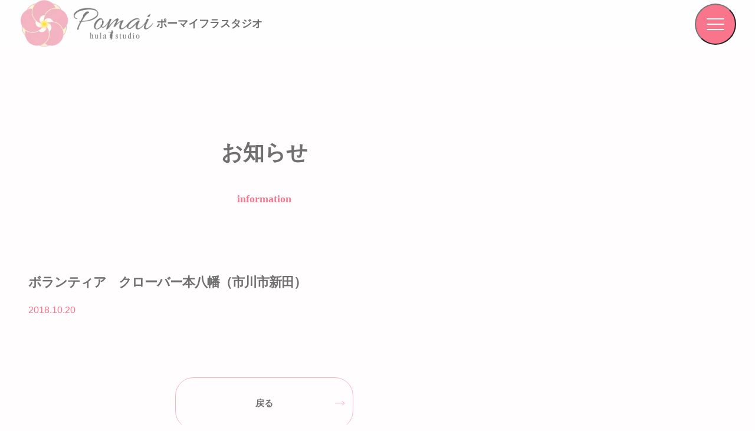

--- FILE ---
content_type: text/html; charset=UTF-8
request_url: https://pomai.jp/information/volunteer-clover-motoyawata/
body_size: 93363
content:

<!DOCTYPE html>
<html dir="ltr" lang="ja" prefix="og: https://ogp.me/ns#">

<head><meta charset="UTF-8"><script>if(navigator.userAgent.match(/MSIE|Internet Explorer/i)||navigator.userAgent.match(/Trident\/7\..*?rv:11/i)){var href=document.location.href;if(!href.match(/[?&]nowprocket/)){if(href.indexOf("?")==-1){if(href.indexOf("#")==-1){document.location.href=href+"?nowprocket=1"}else{document.location.href=href.replace("#","?nowprocket=1#")}}else{if(href.indexOf("#")==-1){document.location.href=href+"&nowprocket=1"}else{document.location.href=href.replace("#","&nowprocket=1#")}}}}</script><script>(()=>{class RocketLazyLoadScripts{constructor(){this.v="2.0.4",this.userEvents=["keydown","keyup","mousedown","mouseup","mousemove","mouseover","mouseout","touchmove","touchstart","touchend","touchcancel","wheel","click","dblclick","input"],this.attributeEvents=["onblur","onclick","oncontextmenu","ondblclick","onfocus","onmousedown","onmouseenter","onmouseleave","onmousemove","onmouseout","onmouseover","onmouseup","onmousewheel","onscroll","onsubmit"]}async t(){this.i(),this.o(),/iP(ad|hone)/.test(navigator.userAgent)&&this.h(),this.u(),this.l(this),this.m(),this.k(this),this.p(this),this._(),await Promise.all([this.R(),this.L()]),this.lastBreath=Date.now(),this.S(this),this.P(),this.D(),this.O(),this.M(),await this.C(this.delayedScripts.normal),await this.C(this.delayedScripts.defer),await this.C(this.delayedScripts.async),await this.T(),await this.F(),await this.j(),await this.A(),window.dispatchEvent(new Event("rocket-allScriptsLoaded")),this.everythingLoaded=!0,this.lastTouchEnd&&await new Promise(t=>setTimeout(t,500-Date.now()+this.lastTouchEnd)),this.I(),this.H(),this.U(),this.W()}i(){this.CSPIssue=sessionStorage.getItem("rocketCSPIssue"),document.addEventListener("securitypolicyviolation",t=>{this.CSPIssue||"script-src-elem"!==t.violatedDirective||"data"!==t.blockedURI||(this.CSPIssue=!0,sessionStorage.setItem("rocketCSPIssue",!0))},{isRocket:!0})}o(){window.addEventListener("pageshow",t=>{this.persisted=t.persisted,this.realWindowLoadedFired=!0},{isRocket:!0}),window.addEventListener("pagehide",()=>{this.onFirstUserAction=null},{isRocket:!0})}h(){let t;function e(e){t=e}window.addEventListener("touchstart",e,{isRocket:!0}),window.addEventListener("touchend",function i(o){o.changedTouches[0]&&t.changedTouches[0]&&Math.abs(o.changedTouches[0].pageX-t.changedTouches[0].pageX)<10&&Math.abs(o.changedTouches[0].pageY-t.changedTouches[0].pageY)<10&&o.timeStamp-t.timeStamp<200&&(window.removeEventListener("touchstart",e,{isRocket:!0}),window.removeEventListener("touchend",i,{isRocket:!0}),"INPUT"===o.target.tagName&&"text"===o.target.type||(o.target.dispatchEvent(new TouchEvent("touchend",{target:o.target,bubbles:!0})),o.target.dispatchEvent(new MouseEvent("mouseover",{target:o.target,bubbles:!0})),o.target.dispatchEvent(new PointerEvent("click",{target:o.target,bubbles:!0,cancelable:!0,detail:1,clientX:o.changedTouches[0].clientX,clientY:o.changedTouches[0].clientY})),event.preventDefault()))},{isRocket:!0})}q(t){this.userActionTriggered||("mousemove"!==t.type||this.firstMousemoveIgnored?"keyup"===t.type||"mouseover"===t.type||"mouseout"===t.type||(this.userActionTriggered=!0,this.onFirstUserAction&&this.onFirstUserAction()):this.firstMousemoveIgnored=!0),"click"===t.type&&t.preventDefault(),t.stopPropagation(),t.stopImmediatePropagation(),"touchstart"===this.lastEvent&&"touchend"===t.type&&(this.lastTouchEnd=Date.now()),"click"===t.type&&(this.lastTouchEnd=0),this.lastEvent=t.type,t.composedPath&&t.composedPath()[0].getRootNode()instanceof ShadowRoot&&(t.rocketTarget=t.composedPath()[0]),this.savedUserEvents.push(t)}u(){this.savedUserEvents=[],this.userEventHandler=this.q.bind(this),this.userEvents.forEach(t=>window.addEventListener(t,this.userEventHandler,{passive:!1,isRocket:!0})),document.addEventListener("visibilitychange",this.userEventHandler,{isRocket:!0})}U(){this.userEvents.forEach(t=>window.removeEventListener(t,this.userEventHandler,{passive:!1,isRocket:!0})),document.removeEventListener("visibilitychange",this.userEventHandler,{isRocket:!0}),this.savedUserEvents.forEach(t=>{(t.rocketTarget||t.target).dispatchEvent(new window[t.constructor.name](t.type,t))})}m(){const t="return false",e=Array.from(this.attributeEvents,t=>"data-rocket-"+t),i="["+this.attributeEvents.join("],[")+"]",o="[data-rocket-"+this.attributeEvents.join("],[data-rocket-")+"]",s=(e,i,o)=>{o&&o!==t&&(e.setAttribute("data-rocket-"+i,o),e["rocket"+i]=new Function("event",o),e.setAttribute(i,t))};new MutationObserver(t=>{for(const n of t)"attributes"===n.type&&(n.attributeName.startsWith("data-rocket-")||this.everythingLoaded?n.attributeName.startsWith("data-rocket-")&&this.everythingLoaded&&this.N(n.target,n.attributeName.substring(12)):s(n.target,n.attributeName,n.target.getAttribute(n.attributeName))),"childList"===n.type&&n.addedNodes.forEach(t=>{if(t.nodeType===Node.ELEMENT_NODE)if(this.everythingLoaded)for(const i of[t,...t.querySelectorAll(o)])for(const t of i.getAttributeNames())e.includes(t)&&this.N(i,t.substring(12));else for(const e of[t,...t.querySelectorAll(i)])for(const t of e.getAttributeNames())this.attributeEvents.includes(t)&&s(e,t,e.getAttribute(t))})}).observe(document,{subtree:!0,childList:!0,attributeFilter:[...this.attributeEvents,...e]})}I(){this.attributeEvents.forEach(t=>{document.querySelectorAll("[data-rocket-"+t+"]").forEach(e=>{this.N(e,t)})})}N(t,e){const i=t.getAttribute("data-rocket-"+e);i&&(t.setAttribute(e,i),t.removeAttribute("data-rocket-"+e))}k(t){Object.defineProperty(HTMLElement.prototype,"onclick",{get(){return this.rocketonclick||null},set(e){this.rocketonclick=e,this.setAttribute(t.everythingLoaded?"onclick":"data-rocket-onclick","this.rocketonclick(event)")}})}S(t){function e(e,i){let o=e[i];e[i]=null,Object.defineProperty(e,i,{get:()=>o,set(s){t.everythingLoaded?o=s:e["rocket"+i]=o=s}})}e(document,"onreadystatechange"),e(window,"onload"),e(window,"onpageshow");try{Object.defineProperty(document,"readyState",{get:()=>t.rocketReadyState,set(e){t.rocketReadyState=e},configurable:!0}),document.readyState="loading"}catch(t){console.log("WPRocket DJE readyState conflict, bypassing")}}l(t){this.originalAddEventListener=EventTarget.prototype.addEventListener,this.originalRemoveEventListener=EventTarget.prototype.removeEventListener,this.savedEventListeners=[],EventTarget.prototype.addEventListener=function(e,i,o){o&&o.isRocket||!t.B(e,this)&&!t.userEvents.includes(e)||t.B(e,this)&&!t.userActionTriggered||e.startsWith("rocket-")||t.everythingLoaded?t.originalAddEventListener.call(this,e,i,o):(t.savedEventListeners.push({target:this,remove:!1,type:e,func:i,options:o}),"mouseenter"!==e&&"mouseleave"!==e||t.originalAddEventListener.call(this,e,t.savedUserEvents.push,o))},EventTarget.prototype.removeEventListener=function(e,i,o){o&&o.isRocket||!t.B(e,this)&&!t.userEvents.includes(e)||t.B(e,this)&&!t.userActionTriggered||e.startsWith("rocket-")||t.everythingLoaded?t.originalRemoveEventListener.call(this,e,i,o):t.savedEventListeners.push({target:this,remove:!0,type:e,func:i,options:o})}}J(t,e){this.savedEventListeners=this.savedEventListeners.filter(i=>{let o=i.type,s=i.target||window;return e!==o||t!==s||(this.B(o,s)&&(i.type="rocket-"+o),this.$(i),!1)})}H(){EventTarget.prototype.addEventListener=this.originalAddEventListener,EventTarget.prototype.removeEventListener=this.originalRemoveEventListener,this.savedEventListeners.forEach(t=>this.$(t))}$(t){t.remove?this.originalRemoveEventListener.call(t.target,t.type,t.func,t.options):this.originalAddEventListener.call(t.target,t.type,t.func,t.options)}p(t){let e;function i(e){return t.everythingLoaded?e:e.split(" ").map(t=>"load"===t||t.startsWith("load.")?"rocket-jquery-load":t).join(" ")}function o(o){function s(e){const s=o.fn[e];o.fn[e]=o.fn.init.prototype[e]=function(){return this[0]===window&&t.userActionTriggered&&("string"==typeof arguments[0]||arguments[0]instanceof String?arguments[0]=i(arguments[0]):"object"==typeof arguments[0]&&Object.keys(arguments[0]).forEach(t=>{const e=arguments[0][t];delete arguments[0][t],arguments[0][i(t)]=e})),s.apply(this,arguments),this}}if(o&&o.fn&&!t.allJQueries.includes(o)){const e={DOMContentLoaded:[],"rocket-DOMContentLoaded":[]};for(const t in e)document.addEventListener(t,()=>{e[t].forEach(t=>t())},{isRocket:!0});o.fn.ready=o.fn.init.prototype.ready=function(i){function s(){parseInt(o.fn.jquery)>2?setTimeout(()=>i.bind(document)(o)):i.bind(document)(o)}return"function"==typeof i&&(t.realDomReadyFired?!t.userActionTriggered||t.fauxDomReadyFired?s():e["rocket-DOMContentLoaded"].push(s):e.DOMContentLoaded.push(s)),o([])},s("on"),s("one"),s("off"),t.allJQueries.push(o)}e=o}t.allJQueries=[],o(window.jQuery),Object.defineProperty(window,"jQuery",{get:()=>e,set(t){o(t)}})}P(){const t=new Map;document.write=document.writeln=function(e){const i=document.currentScript,o=document.createRange(),s=i.parentElement;let n=t.get(i);void 0===n&&(n=i.nextSibling,t.set(i,n));const c=document.createDocumentFragment();o.setStart(c,0),c.appendChild(o.createContextualFragment(e)),s.insertBefore(c,n)}}async R(){return new Promise(t=>{this.userActionTriggered?t():this.onFirstUserAction=t})}async L(){return new Promise(t=>{document.addEventListener("DOMContentLoaded",()=>{this.realDomReadyFired=!0,t()},{isRocket:!0})})}async j(){return this.realWindowLoadedFired?Promise.resolve():new Promise(t=>{window.addEventListener("load",t,{isRocket:!0})})}M(){this.pendingScripts=[];this.scriptsMutationObserver=new MutationObserver(t=>{for(const e of t)e.addedNodes.forEach(t=>{"SCRIPT"!==t.tagName||t.noModule||t.isWPRocket||this.pendingScripts.push({script:t,promise:new Promise(e=>{const i=()=>{const i=this.pendingScripts.findIndex(e=>e.script===t);i>=0&&this.pendingScripts.splice(i,1),e()};t.addEventListener("load",i,{isRocket:!0}),t.addEventListener("error",i,{isRocket:!0}),setTimeout(i,1e3)})})})}),this.scriptsMutationObserver.observe(document,{childList:!0,subtree:!0})}async F(){await this.X(),this.pendingScripts.length?(await this.pendingScripts[0].promise,await this.F()):this.scriptsMutationObserver.disconnect()}D(){this.delayedScripts={normal:[],async:[],defer:[]},document.querySelectorAll("script[type$=rocketlazyloadscript]").forEach(t=>{t.hasAttribute("data-rocket-src")?t.hasAttribute("async")&&!1!==t.async?this.delayedScripts.async.push(t):t.hasAttribute("defer")&&!1!==t.defer||"module"===t.getAttribute("data-rocket-type")?this.delayedScripts.defer.push(t):this.delayedScripts.normal.push(t):this.delayedScripts.normal.push(t)})}async _(){await this.L();let t=[];document.querySelectorAll("script[type$=rocketlazyloadscript][data-rocket-src]").forEach(e=>{let i=e.getAttribute("data-rocket-src");if(i&&!i.startsWith("data:")){i.startsWith("//")&&(i=location.protocol+i);try{const o=new URL(i).origin;o!==location.origin&&t.push({src:o,crossOrigin:e.crossOrigin||"module"===e.getAttribute("data-rocket-type")})}catch(t){}}}),t=[...new Map(t.map(t=>[JSON.stringify(t),t])).values()],this.Y(t,"preconnect")}async G(t){if(await this.K(),!0!==t.noModule||!("noModule"in HTMLScriptElement.prototype))return new Promise(e=>{let i;function o(){(i||t).setAttribute("data-rocket-status","executed"),e()}try{if(navigator.userAgent.includes("Firefox/")||""===navigator.vendor||this.CSPIssue)i=document.createElement("script"),[...t.attributes].forEach(t=>{let e=t.nodeName;"type"!==e&&("data-rocket-type"===e&&(e="type"),"data-rocket-src"===e&&(e="src"),i.setAttribute(e,t.nodeValue))}),t.text&&(i.text=t.text),t.nonce&&(i.nonce=t.nonce),i.hasAttribute("src")?(i.addEventListener("load",o,{isRocket:!0}),i.addEventListener("error",()=>{i.setAttribute("data-rocket-status","failed-network"),e()},{isRocket:!0}),setTimeout(()=>{i.isConnected||e()},1)):(i.text=t.text,o()),i.isWPRocket=!0,t.parentNode.replaceChild(i,t);else{const i=t.getAttribute("data-rocket-type"),s=t.getAttribute("data-rocket-src");i?(t.type=i,t.removeAttribute("data-rocket-type")):t.removeAttribute("type"),t.addEventListener("load",o,{isRocket:!0}),t.addEventListener("error",i=>{this.CSPIssue&&i.target.src.startsWith("data:")?(console.log("WPRocket: CSP fallback activated"),t.removeAttribute("src"),this.G(t).then(e)):(t.setAttribute("data-rocket-status","failed-network"),e())},{isRocket:!0}),s?(t.fetchPriority="high",t.removeAttribute("data-rocket-src"),t.src=s):t.src="data:text/javascript;base64,"+window.btoa(unescape(encodeURIComponent(t.text)))}}catch(i){t.setAttribute("data-rocket-status","failed-transform"),e()}});t.setAttribute("data-rocket-status","skipped")}async C(t){const e=t.shift();return e?(e.isConnected&&await this.G(e),this.C(t)):Promise.resolve()}O(){this.Y([...this.delayedScripts.normal,...this.delayedScripts.defer,...this.delayedScripts.async],"preload")}Y(t,e){this.trash=this.trash||[];let i=!0;var o=document.createDocumentFragment();t.forEach(t=>{const s=t.getAttribute&&t.getAttribute("data-rocket-src")||t.src;if(s&&!s.startsWith("data:")){const n=document.createElement("link");n.href=s,n.rel=e,"preconnect"!==e&&(n.as="script",n.fetchPriority=i?"high":"low"),t.getAttribute&&"module"===t.getAttribute("data-rocket-type")&&(n.crossOrigin=!0),t.crossOrigin&&(n.crossOrigin=t.crossOrigin),t.integrity&&(n.integrity=t.integrity),t.nonce&&(n.nonce=t.nonce),o.appendChild(n),this.trash.push(n),i=!1}}),document.head.appendChild(o)}W(){this.trash.forEach(t=>t.remove())}async T(){try{document.readyState="interactive"}catch(t){}this.fauxDomReadyFired=!0;try{await this.K(),this.J(document,"readystatechange"),document.dispatchEvent(new Event("rocket-readystatechange")),await this.K(),document.rocketonreadystatechange&&document.rocketonreadystatechange(),await this.K(),this.J(document,"DOMContentLoaded"),document.dispatchEvent(new Event("rocket-DOMContentLoaded")),await this.K(),this.J(window,"DOMContentLoaded"),window.dispatchEvent(new Event("rocket-DOMContentLoaded"))}catch(t){console.error(t)}}async A(){try{document.readyState="complete"}catch(t){}try{await this.K(),this.J(document,"readystatechange"),document.dispatchEvent(new Event("rocket-readystatechange")),await this.K(),document.rocketonreadystatechange&&document.rocketonreadystatechange(),await this.K(),this.J(window,"load"),window.dispatchEvent(new Event("rocket-load")),await this.K(),window.rocketonload&&window.rocketonload(),await this.K(),this.allJQueries.forEach(t=>t(window).trigger("rocket-jquery-load")),await this.K(),this.J(window,"pageshow");const t=new Event("rocket-pageshow");t.persisted=this.persisted,window.dispatchEvent(t),await this.K(),window.rocketonpageshow&&window.rocketonpageshow({persisted:this.persisted})}catch(t){console.error(t)}}async K(){Date.now()-this.lastBreath>45&&(await this.X(),this.lastBreath=Date.now())}async X(){return document.hidden?new Promise(t=>setTimeout(t)):new Promise(t=>requestAnimationFrame(t))}B(t,e){return e===document&&"readystatechange"===t||(e===document&&"DOMContentLoaded"===t||(e===window&&"DOMContentLoaded"===t||(e===window&&"load"===t||e===window&&"pageshow"===t)))}static run(){(new RocketLazyLoadScripts).t()}}RocketLazyLoadScripts.run()})();</script>
  
  <meta name="viewport" content="width=device-width, initial-scale=1">

  <!-- ========== LCP（ヒーロー画像）を最優先で読み込み：TOPのみ ========== -->
  
  <!-- タイトル -->
  <title>ポーマイフラスタジオボランティア クローバー本八幡（市川市新田） | ポーマイフラスタジオ</title>
<link crossorigin data-rocket-preconnect href="https://stats.wp.com" rel="preconnect">

  <!-- Favicon / Touch Icons -->
  <link rel="icon" href="/favicons/favicon.ico" type="image/x-icon">
  <link rel="apple-touch-icon" sizes="152x152" href="/favicons/apple-touch-icon.png">
  <link rel="apple-touch-icon-precomposed" sizes="152x152" href="/favicons/apple-touch-icon-precomposed.png">
  <link rel="shortcut icon" href="/favicons/favicon.ico">

  

  <script data-cfasync="false" data-no-defer="1" data-no-minify="1" data-no-optimize="1">var ewww_webp_supported=!1;function check_webp_feature(A,e){var w;e=void 0!==e?e:function(){},ewww_webp_supported?e(ewww_webp_supported):((w=new Image).onload=function(){ewww_webp_supported=0<w.width&&0<w.height,e&&e(ewww_webp_supported)},w.onerror=function(){e&&e(!1)},w.src="data:image/webp;base64,"+{alpha:"UklGRkoAAABXRUJQVlA4WAoAAAAQAAAAAAAAAAAAQUxQSAwAAAARBxAR/Q9ERP8DAABWUDggGAAAABQBAJ0BKgEAAQAAAP4AAA3AAP7mtQAAAA=="}[A])}check_webp_feature("alpha");</script><script data-cfasync="false" data-no-defer="1" data-no-minify="1" data-no-optimize="1">var Arrive=function(c,w){"use strict";if(c.MutationObserver&&"undefined"!=typeof HTMLElement){var r,a=0,u=(r=HTMLElement.prototype.matches||HTMLElement.prototype.webkitMatchesSelector||HTMLElement.prototype.mozMatchesSelector||HTMLElement.prototype.msMatchesSelector,{matchesSelector:function(e,t){return e instanceof HTMLElement&&r.call(e,t)},addMethod:function(e,t,r){var a=e[t];e[t]=function(){return r.length==arguments.length?r.apply(this,arguments):"function"==typeof a?a.apply(this,arguments):void 0}},callCallbacks:function(e,t){t&&t.options.onceOnly&&1==t.firedElems.length&&(e=[e[0]]);for(var r,a=0;r=e[a];a++)r&&r.callback&&r.callback.call(r.elem,r.elem);t&&t.options.onceOnly&&1==t.firedElems.length&&t.me.unbindEventWithSelectorAndCallback.call(t.target,t.selector,t.callback)},checkChildNodesRecursively:function(e,t,r,a){for(var i,n=0;i=e[n];n++)r(i,t,a)&&a.push({callback:t.callback,elem:i}),0<i.childNodes.length&&u.checkChildNodesRecursively(i.childNodes,t,r,a)},mergeArrays:function(e,t){var r,a={};for(r in e)e.hasOwnProperty(r)&&(a[r]=e[r]);for(r in t)t.hasOwnProperty(r)&&(a[r]=t[r]);return a},toElementsArray:function(e){return e=void 0!==e&&("number"!=typeof e.length||e===c)?[e]:e}}),e=(l.prototype.addEvent=function(e,t,r,a){a={target:e,selector:t,options:r,callback:a,firedElems:[]};return this._beforeAdding&&this._beforeAdding(a),this._eventsBucket.push(a),a},l.prototype.removeEvent=function(e){for(var t,r=this._eventsBucket.length-1;t=this._eventsBucket[r];r--)e(t)&&(this._beforeRemoving&&this._beforeRemoving(t),(t=this._eventsBucket.splice(r,1))&&t.length&&(t[0].callback=null))},l.prototype.beforeAdding=function(e){this._beforeAdding=e},l.prototype.beforeRemoving=function(e){this._beforeRemoving=e},l),t=function(i,n){var o=new e,l=this,s={fireOnAttributesModification:!1};return o.beforeAdding(function(t){var e=t.target;e!==c.document&&e!==c||(e=document.getElementsByTagName("html")[0]);var r=new MutationObserver(function(e){n.call(this,e,t)}),a=i(t.options);r.observe(e,a),t.observer=r,t.me=l}),o.beforeRemoving(function(e){e.observer.disconnect()}),this.bindEvent=function(e,t,r){t=u.mergeArrays(s,t);for(var a=u.toElementsArray(this),i=0;i<a.length;i++)o.addEvent(a[i],e,t,r)},this.unbindEvent=function(){var r=u.toElementsArray(this);o.removeEvent(function(e){for(var t=0;t<r.length;t++)if(this===w||e.target===r[t])return!0;return!1})},this.unbindEventWithSelectorOrCallback=function(r){var a=u.toElementsArray(this),i=r,e="function"==typeof r?function(e){for(var t=0;t<a.length;t++)if((this===w||e.target===a[t])&&e.callback===i)return!0;return!1}:function(e){for(var t=0;t<a.length;t++)if((this===w||e.target===a[t])&&e.selector===r)return!0;return!1};o.removeEvent(e)},this.unbindEventWithSelectorAndCallback=function(r,a){var i=u.toElementsArray(this);o.removeEvent(function(e){for(var t=0;t<i.length;t++)if((this===w||e.target===i[t])&&e.selector===r&&e.callback===a)return!0;return!1})},this},i=new function(){var s={fireOnAttributesModification:!1,onceOnly:!1,existing:!1};function n(e,t,r){return!(!u.matchesSelector(e,t.selector)||(e._id===w&&(e._id=a++),-1!=t.firedElems.indexOf(e._id)))&&(t.firedElems.push(e._id),!0)}var c=(i=new t(function(e){var t={attributes:!1,childList:!0,subtree:!0};return e.fireOnAttributesModification&&(t.attributes=!0),t},function(e,i){e.forEach(function(e){var t=e.addedNodes,r=e.target,a=[];null!==t&&0<t.length?u.checkChildNodesRecursively(t,i,n,a):"attributes"===e.type&&n(r,i)&&a.push({callback:i.callback,elem:r}),u.callCallbacks(a,i)})})).bindEvent;return i.bindEvent=function(e,t,r){t=void 0===r?(r=t,s):u.mergeArrays(s,t);var a=u.toElementsArray(this);if(t.existing){for(var i=[],n=0;n<a.length;n++)for(var o=a[n].querySelectorAll(e),l=0;l<o.length;l++)i.push({callback:r,elem:o[l]});if(t.onceOnly&&i.length)return r.call(i[0].elem,i[0].elem);setTimeout(u.callCallbacks,1,i)}c.call(this,e,t,r)},i},o=new function(){var a={};function i(e,t){return u.matchesSelector(e,t.selector)}var n=(o=new t(function(){return{childList:!0,subtree:!0}},function(e,r){e.forEach(function(e){var t=e.removedNodes,e=[];null!==t&&0<t.length&&u.checkChildNodesRecursively(t,r,i,e),u.callCallbacks(e,r)})})).bindEvent;return o.bindEvent=function(e,t,r){t=void 0===r?(r=t,a):u.mergeArrays(a,t),n.call(this,e,t,r)},o};d(HTMLElement.prototype),d(NodeList.prototype),d(HTMLCollection.prototype),d(HTMLDocument.prototype),d(Window.prototype);var n={};return s(i,n,"unbindAllArrive"),s(o,n,"unbindAllLeave"),n}function l(){this._eventsBucket=[],this._beforeAdding=null,this._beforeRemoving=null}function s(e,t,r){u.addMethod(t,r,e.unbindEvent),u.addMethod(t,r,e.unbindEventWithSelectorOrCallback),u.addMethod(t,r,e.unbindEventWithSelectorAndCallback)}function d(e){e.arrive=i.bindEvent,s(i,e,"unbindArrive"),e.leave=o.bindEvent,s(o,e,"unbindLeave")}}(window,void 0),ewww_webp_supported=!1;function check_webp_feature(e,t){var r;ewww_webp_supported?t(ewww_webp_supported):((r=new Image).onload=function(){ewww_webp_supported=0<r.width&&0<r.height,t(ewww_webp_supported)},r.onerror=function(){t(!1)},r.src="data:image/webp;base64,"+{alpha:"UklGRkoAAABXRUJQVlA4WAoAAAAQAAAAAAAAAAAAQUxQSAwAAAARBxAR/Q9ERP8DAABWUDggGAAAABQBAJ0BKgEAAQAAAP4AAA3AAP7mtQAAAA==",animation:"UklGRlIAAABXRUJQVlA4WAoAAAASAAAAAAAAAAAAQU5JTQYAAAD/////AABBTk1GJgAAAAAAAAAAAAAAAAAAAGQAAABWUDhMDQAAAC8AAAAQBxAREYiI/gcA"}[e])}function ewwwLoadImages(e){if(e){for(var t=document.querySelectorAll(".batch-image img, .image-wrapper a, .ngg-pro-masonry-item a, .ngg-galleria-offscreen-seo-wrapper a"),r=0,a=t.length;r<a;r++)ewwwAttr(t[r],"data-src",t[r].getAttribute("data-webp")),ewwwAttr(t[r],"data-thumbnail",t[r].getAttribute("data-webp-thumbnail"));for(var i=document.querySelectorAll("div.woocommerce-product-gallery__image"),r=0,a=i.length;r<a;r++)ewwwAttr(i[r],"data-thumb",i[r].getAttribute("data-webp-thumb"))}for(var n=document.querySelectorAll("video"),r=0,a=n.length;r<a;r++)ewwwAttr(n[r],"poster",e?n[r].getAttribute("data-poster-webp"):n[r].getAttribute("data-poster-image"));for(var o,l=document.querySelectorAll("img.ewww_webp_lazy_load"),r=0,a=l.length;r<a;r++)e&&(ewwwAttr(l[r],"data-lazy-srcset",l[r].getAttribute("data-lazy-srcset-webp")),ewwwAttr(l[r],"data-srcset",l[r].getAttribute("data-srcset-webp")),ewwwAttr(l[r],"data-lazy-src",l[r].getAttribute("data-lazy-src-webp")),ewwwAttr(l[r],"data-src",l[r].getAttribute("data-src-webp")),ewwwAttr(l[r],"data-orig-file",l[r].getAttribute("data-webp-orig-file")),ewwwAttr(l[r],"data-medium-file",l[r].getAttribute("data-webp-medium-file")),ewwwAttr(l[r],"data-large-file",l[r].getAttribute("data-webp-large-file")),null!=(o=l[r].getAttribute("srcset"))&&!1!==o&&o.includes("R0lGOD")&&ewwwAttr(l[r],"src",l[r].getAttribute("data-lazy-src-webp"))),l[r].className=l[r].className.replace(/\bewww_webp_lazy_load\b/,"");for(var s=document.querySelectorAll(".ewww_webp"),r=0,a=s.length;r<a;r++)e?(ewwwAttr(s[r],"srcset",s[r].getAttribute("data-srcset-webp")),ewwwAttr(s[r],"src",s[r].getAttribute("data-src-webp")),ewwwAttr(s[r],"data-orig-file",s[r].getAttribute("data-webp-orig-file")),ewwwAttr(s[r],"data-medium-file",s[r].getAttribute("data-webp-medium-file")),ewwwAttr(s[r],"data-large-file",s[r].getAttribute("data-webp-large-file")),ewwwAttr(s[r],"data-large_image",s[r].getAttribute("data-webp-large_image")),ewwwAttr(s[r],"data-src",s[r].getAttribute("data-webp-src"))):(ewwwAttr(s[r],"srcset",s[r].getAttribute("data-srcset-img")),ewwwAttr(s[r],"src",s[r].getAttribute("data-src-img"))),s[r].className=s[r].className.replace(/\bewww_webp\b/,"ewww_webp_loaded");window.jQuery&&jQuery.fn.isotope&&jQuery.fn.imagesLoaded&&(jQuery(".fusion-posts-container-infinite").imagesLoaded(function(){jQuery(".fusion-posts-container-infinite").hasClass("isotope")&&jQuery(".fusion-posts-container-infinite").isotope()}),jQuery(".fusion-portfolio:not(.fusion-recent-works) .fusion-portfolio-wrapper").imagesLoaded(function(){jQuery(".fusion-portfolio:not(.fusion-recent-works) .fusion-portfolio-wrapper").isotope()}))}function ewwwWebPInit(e){ewwwLoadImages(e),ewwwNggLoadGalleries(e),document.arrive(".ewww_webp",function(){ewwwLoadImages(e)}),document.arrive(".ewww_webp_lazy_load",function(){ewwwLoadImages(e)}),document.arrive("videos",function(){ewwwLoadImages(e)}),"loading"==document.readyState?document.addEventListener("DOMContentLoaded",ewwwJSONParserInit):("undefined"!=typeof galleries&&ewwwNggParseGalleries(e),ewwwWooParseVariations(e))}function ewwwAttr(e,t,r){null!=r&&!1!==r&&e.setAttribute(t,r)}function ewwwJSONParserInit(){"undefined"!=typeof galleries&&check_webp_feature("alpha",ewwwNggParseGalleries),check_webp_feature("alpha",ewwwWooParseVariations)}function ewwwWooParseVariations(e){if(e)for(var t=document.querySelectorAll("form.variations_form"),r=0,a=t.length;r<a;r++){var i=t[r].getAttribute("data-product_variations"),n=!1;try{for(var o in i=JSON.parse(i))void 0!==i[o]&&void 0!==i[o].image&&(void 0!==i[o].image.src_webp&&(i[o].image.src=i[o].image.src_webp,n=!0),void 0!==i[o].image.srcset_webp&&(i[o].image.srcset=i[o].image.srcset_webp,n=!0),void 0!==i[o].image.full_src_webp&&(i[o].image.full_src=i[o].image.full_src_webp,n=!0),void 0!==i[o].image.gallery_thumbnail_src_webp&&(i[o].image.gallery_thumbnail_src=i[o].image.gallery_thumbnail_src_webp,n=!0),void 0!==i[o].image.thumb_src_webp&&(i[o].image.thumb_src=i[o].image.thumb_src_webp,n=!0));n&&ewwwAttr(t[r],"data-product_variations",JSON.stringify(i))}catch(e){}}}function ewwwNggParseGalleries(e){if(e)for(var t in galleries){var r=galleries[t];galleries[t].images_list=ewwwNggParseImageList(r.images_list)}}function ewwwNggLoadGalleries(e){e&&document.addEventListener("ngg.galleria.themeadded",function(e,t){window.ngg_galleria._create_backup=window.ngg_galleria.create,window.ngg_galleria.create=function(e,t){var r=$(e).data("id");return galleries["gallery_"+r].images_list=ewwwNggParseImageList(galleries["gallery_"+r].images_list),window.ngg_galleria._create_backup(e,t)}})}function ewwwNggParseImageList(e){for(var t in e){var r=e[t];if(void 0!==r["image-webp"]&&(e[t].image=r["image-webp"],delete e[t]["image-webp"]),void 0!==r["thumb-webp"]&&(e[t].thumb=r["thumb-webp"],delete e[t]["thumb-webp"]),void 0!==r.full_image_webp&&(e[t].full_image=r.full_image_webp,delete e[t].full_image_webp),void 0!==r.srcsets)for(var a in r.srcsets)nggSrcset=r.srcsets[a],void 0!==r.srcsets[a+"-webp"]&&(e[t].srcsets[a]=r.srcsets[a+"-webp"],delete e[t].srcsets[a+"-webp"]);if(void 0!==r.full_srcsets)for(var i in r.full_srcsets)nggFSrcset=r.full_srcsets[i],void 0!==r.full_srcsets[i+"-webp"]&&(e[t].full_srcsets[i]=r.full_srcsets[i+"-webp"],delete e[t].full_srcsets[i+"-webp"])}return e}check_webp_feature("alpha",ewwwWebPInit);</script>    <!-- Google Tag Manager -->
    <script type="rocketlazyloadscript">
      (function(w, d, s, l, i) {
        w[l] = w[l] || [];
        w[l].push({
          'gtm.start': new Date().getTime(),
          event: 'gtm.js'
        });
        var f = d.getElementsByTagName(s)[0],
          j = d.createElement(s),
          dl = l != 'dataLayer' ? '&l=' + l : '';
        j.async = true;
        j.src =
          'https://www.googletagmanager.com/gtm.js?id=' + i + dl;
        f.parentNode.insertBefore(j, f);
      })(window, document, 'script', 'dataLayer', 'GTM-PS6K5CF3');
    </script>
    <!-- End Google Tag Manager -->

		<!-- All in One SEO 4.9.3 - aioseo.com -->
	<meta name="robots" content="max-snippet:-1, max-image-preview:large, max-video-preview:-1" />
	<link rel="canonical" href="https://pomai.jp/information/volunteer-clover-motoyawata/" />
	<meta name="generator" content="All in One SEO (AIOSEO) 4.9.3" />
		<meta property="og:locale" content="ja_JP" />
		<meta property="og:site_name" content="ポーマイフラスタジオ" />
		<meta property="og:type" content="article" />
		<meta property="og:title" content="ボランティア クローバー本八幡（市川市新田） | ポーマイフラスタジオ" />
		<meta property="og:url" content="https://pomai.jp/information/volunteer-clover-motoyawata/" />
		<meta property="fb:app_id" content="363999807494904" />
		<meta property="fb:admins" content="850844298451350" />
		<meta property="og:image" content="https://pomai.jp/wps/wp-content/uploads/pomai-logo.jpg" />
		<meta property="og:image:secure_url" content="https://pomai.jp/wps/wp-content/uploads/pomai-logo.jpg" />
		<meta property="og:image:width" content="3313" />
		<meta property="og:image:height" content="3313" />
		<meta property="article:published_time" content="2018-10-19T22:45:28+00:00" />
		<meta property="article:modified_time" content="2018-11-08T05:43:01+00:00" />
		<meta property="article:publisher" content="https://www.facebook.com/ポーマイフラスタジオ-850844298451350" />
		<meta name="twitter:card" content="summary" />
		<meta name="twitter:site" content="@pomaihulastudio" />
		<meta name="twitter:title" content="ボランティア クローバー本八幡（市川市新田） | ポーマイフラスタジオ" />
		<meta name="twitter:image" content="https://pomai.jp/wps/wp-content/uploads/pomai-logo.jpg" />
		<script type="application/ld+json" class="aioseo-schema">
			{"@context":"https:\/\/schema.org","@graph":[{"@type":"BreadcrumbList","@id":"https:\/\/pomai.jp\/information\/volunteer-clover-motoyawata\/#breadcrumblist","itemListElement":[{"@type":"ListItem","@id":"https:\/\/pomai.jp#listItem","position":1,"name":"\u30db\u30fc\u30e0","item":"https:\/\/pomai.jp","nextItem":{"@type":"ListItem","@id":"https:\/\/pomai.jp\/information\/#listItem","name":"\u304a\u77e5\u3089\u305b"}},{"@type":"ListItem","@id":"https:\/\/pomai.jp\/information\/#listItem","position":2,"name":"\u304a\u77e5\u3089\u305b","item":"https:\/\/pomai.jp\/information\/","nextItem":{"@type":"ListItem","@id":"https:\/\/pomai.jp\/information\/volunteer-clover-motoyawata\/#listItem","name":"\u30dc\u30e9\u30f3\u30c6\u30a3\u30a2\u3000\u30af\u30ed\u30fc\u30d0\u30fc\u672c\u516b\u5e61\uff08\u5e02\u5ddd\u5e02\u65b0\u7530\uff09"},"previousItem":{"@type":"ListItem","@id":"https:\/\/pomai.jp#listItem","name":"\u30db\u30fc\u30e0"}},{"@type":"ListItem","@id":"https:\/\/pomai.jp\/information\/volunteer-clover-motoyawata\/#listItem","position":3,"name":"\u30dc\u30e9\u30f3\u30c6\u30a3\u30a2\u3000\u30af\u30ed\u30fc\u30d0\u30fc\u672c\u516b\u5e61\uff08\u5e02\u5ddd\u5e02\u65b0\u7530\uff09","previousItem":{"@type":"ListItem","@id":"https:\/\/pomai.jp\/information\/#listItem","name":"\u304a\u77e5\u3089\u305b"}}]},{"@type":"Organization","@id":"https:\/\/pomai.jp\/#organization","name":"\u30dd\u30fc\u30de\u30a4\u30d5\u30e9\u30b9\u30bf\u30b8\u30aa","description":"\u5b50\u4f9b\u304b\u3089\u5927\u4eba\u307e\u3067\u3001Aloha\u3067\u3044\u3063\u3071\u3044\uff01","url":"https:\/\/pomai.jp\/","logo":{"@type":"ImageObject","url":"https:\/\/pomai.jp\/wps\/wp-content\/uploads\/pomai-logo.jpg","@id":"https:\/\/pomai.jp\/information\/volunteer-clover-motoyawata\/#organizationLogo","width":3313,"height":3313},"image":{"@id":"https:\/\/pomai.jp\/information\/volunteer-clover-motoyawata\/#organizationLogo"},"sameAs":["https:\/\/twitter.com\/pomaihulastudio","https:\/\/www.instagram.com\/pomaihulastudio\/","https:\/\/www.youtube.com\/user\/pomaiikeda"]},{"@type":"WebPage","@id":"https:\/\/pomai.jp\/information\/volunteer-clover-motoyawata\/#webpage","url":"https:\/\/pomai.jp\/information\/volunteer-clover-motoyawata\/","name":"\u30dc\u30e9\u30f3\u30c6\u30a3\u30a2 \u30af\u30ed\u30fc\u30d0\u30fc\u672c\u516b\u5e61\uff08\u5e02\u5ddd\u5e02\u65b0\u7530\uff09 | \u30dd\u30fc\u30de\u30a4\u30d5\u30e9\u30b9\u30bf\u30b8\u30aa","inLanguage":"ja","isPartOf":{"@id":"https:\/\/pomai.jp\/#website"},"breadcrumb":{"@id":"https:\/\/pomai.jp\/information\/volunteer-clover-motoyawata\/#breadcrumblist"},"datePublished":"2018-10-20T07:45:28+09:00","dateModified":"2018-11-08T14:43:01+09:00"},{"@type":"WebSite","@id":"https:\/\/pomai.jp\/#website","url":"https:\/\/pomai.jp\/","name":"\u30dd\u30fc\u30de\u30a4\u30d5\u30e9\u30b9\u30bf\u30b8\u30aa","alternateName":"\u30dd\u30fc\u30de\u30a4\u30d5\u30e9\u30b9\u30bf\u30b8\u30aa","description":"\u5b50\u4f9b\u304b\u3089\u5927\u4eba\u307e\u3067\u3001Aloha\u3067\u3044\u3063\u3071\u3044\uff01","inLanguage":"ja","publisher":{"@id":"https:\/\/pomai.jp\/#organization"}}]}
		</script>
		<!-- All in One SEO -->

<link rel='dns-prefetch' href='//cdn.jsdelivr.net' />
<link rel='dns-prefetch' href='//yubinbango.github.io' />
<link rel='dns-prefetch' href='//www.googletagmanager.com' />
<link rel='dns-prefetch' href='//stats.wp.com' />

<link rel="alternate" title="oEmbed (JSON)" type="application/json+oembed" href="https://pomai.jp/wp-json/oembed/1.0/embed?url=https%3A%2F%2Fpomai.jp%2Finformation%2Fvolunteer-clover-motoyawata%2F" />
<link rel="alternate" title="oEmbed (XML)" type="text/xml+oembed" href="https://pomai.jp/wp-json/oembed/1.0/embed?url=https%3A%2F%2Fpomai.jp%2Finformation%2Fvolunteer-clover-motoyawata%2F&#038;format=xml" />
<style id='wp-img-auto-sizes-contain-inline-css' type='text/css'>
img:is([sizes=auto i],[sizes^="auto," i]){contain-intrinsic-size:3000px 1500px}
/*# sourceURL=wp-img-auto-sizes-contain-inline-css */
</style>
<link rel='stylesheet' id='eo-leaflet.js-css' href='https://pomai.jp/wps/wp-content/cache/background-css/1/pomai.jp/wps/wp-content/plugins/event-organiser/lib/leaflet/leaflet.min.css?ver=1.4.0&wpr_t=1769453451' type='text/css' media='all' />
<style id='eo-leaflet.js-inline-css' type='text/css'>
.leaflet-popup-close-button{box-shadow:none!important;}
/*# sourceURL=eo-leaflet.js-inline-css */
</style>
<link rel='stylesheet' id='sbi_styles-css' href='https://pomai.jp/wps/wp-content/cache/background-css/1/pomai.jp/wps/wp-content/plugins/instagram-feed/css/sbi-styles.min.css?ver=6.10.0&wpr_t=1769453451' type='text/css' media='all' />
<style id='wp-block-library-inline-css' type='text/css'>
:root{--wp-block-synced-color:#7a00df;--wp-block-synced-color--rgb:122,0,223;--wp-bound-block-color:var(--wp-block-synced-color);--wp-editor-canvas-background:#ddd;--wp-admin-theme-color:#007cba;--wp-admin-theme-color--rgb:0,124,186;--wp-admin-theme-color-darker-10:#006ba1;--wp-admin-theme-color-darker-10--rgb:0,107,160.5;--wp-admin-theme-color-darker-20:#005a87;--wp-admin-theme-color-darker-20--rgb:0,90,135;--wp-admin-border-width-focus:2px}@media (min-resolution:192dpi){:root{--wp-admin-border-width-focus:1.5px}}.wp-element-button{cursor:pointer}:root .has-very-light-gray-background-color{background-color:#eee}:root .has-very-dark-gray-background-color{background-color:#313131}:root .has-very-light-gray-color{color:#eee}:root .has-very-dark-gray-color{color:#313131}:root .has-vivid-green-cyan-to-vivid-cyan-blue-gradient-background{background:linear-gradient(135deg,#00d084,#0693e3)}:root .has-purple-crush-gradient-background{background:linear-gradient(135deg,#34e2e4,#4721fb 50%,#ab1dfe)}:root .has-hazy-dawn-gradient-background{background:linear-gradient(135deg,#faaca8,#dad0ec)}:root .has-subdued-olive-gradient-background{background:linear-gradient(135deg,#fafae1,#67a671)}:root .has-atomic-cream-gradient-background{background:linear-gradient(135deg,#fdd79a,#004a59)}:root .has-nightshade-gradient-background{background:linear-gradient(135deg,#330968,#31cdcf)}:root .has-midnight-gradient-background{background:linear-gradient(135deg,#020381,#2874fc)}:root{--wp--preset--font-size--normal:16px;--wp--preset--font-size--huge:42px}.has-regular-font-size{font-size:1em}.has-larger-font-size{font-size:2.625em}.has-normal-font-size{font-size:var(--wp--preset--font-size--normal)}.has-huge-font-size{font-size:var(--wp--preset--font-size--huge)}.has-text-align-center{text-align:center}.has-text-align-left{text-align:left}.has-text-align-right{text-align:right}.has-fit-text{white-space:nowrap!important}#end-resizable-editor-section{display:none}.aligncenter{clear:both}.items-justified-left{justify-content:flex-start}.items-justified-center{justify-content:center}.items-justified-right{justify-content:flex-end}.items-justified-space-between{justify-content:space-between}.screen-reader-text{border:0;clip-path:inset(50%);height:1px;margin:-1px;overflow:hidden;padding:0;position:absolute;width:1px;word-wrap:normal!important}.screen-reader-text:focus{background-color:#ddd;clip-path:none;color:#444;display:block;font-size:1em;height:auto;left:5px;line-height:normal;padding:15px 23px 14px;text-decoration:none;top:5px;width:auto;z-index:100000}html :where(.has-border-color){border-style:solid}html :where([style*=border-top-color]){border-top-style:solid}html :where([style*=border-right-color]){border-right-style:solid}html :where([style*=border-bottom-color]){border-bottom-style:solid}html :where([style*=border-left-color]){border-left-style:solid}html :where([style*=border-width]){border-style:solid}html :where([style*=border-top-width]){border-top-style:solid}html :where([style*=border-right-width]){border-right-style:solid}html :where([style*=border-bottom-width]){border-bottom-style:solid}html :where([style*=border-left-width]){border-left-style:solid}html :where(img[class*=wp-image-]){height:auto;max-width:100%}:where(figure){margin:0 0 1em}html :where(.is-position-sticky){--wp-admin--admin-bar--position-offset:var(--wp-admin--admin-bar--height,0px)}@media screen and (max-width:600px){html :where(.is-position-sticky){--wp-admin--admin-bar--position-offset:0px}}

/*# sourceURL=wp-block-library-inline-css */
</style><style id='global-styles-inline-css' type='text/css'>
:root{--wp--preset--aspect-ratio--square: 1;--wp--preset--aspect-ratio--4-3: 4/3;--wp--preset--aspect-ratio--3-4: 3/4;--wp--preset--aspect-ratio--3-2: 3/2;--wp--preset--aspect-ratio--2-3: 2/3;--wp--preset--aspect-ratio--16-9: 16/9;--wp--preset--aspect-ratio--9-16: 9/16;--wp--preset--color--black: #000000;--wp--preset--color--cyan-bluish-gray: #abb8c3;--wp--preset--color--white: #ffffff;--wp--preset--color--pale-pink: #f78da7;--wp--preset--color--vivid-red: #cf2e2e;--wp--preset--color--luminous-vivid-orange: #ff6900;--wp--preset--color--luminous-vivid-amber: #fcb900;--wp--preset--color--light-green-cyan: #7bdcb5;--wp--preset--color--vivid-green-cyan: #00d084;--wp--preset--color--pale-cyan-blue: #8ed1fc;--wp--preset--color--vivid-cyan-blue: #0693e3;--wp--preset--color--vivid-purple: #9b51e0;--wp--preset--gradient--vivid-cyan-blue-to-vivid-purple: linear-gradient(135deg,rgb(6,147,227) 0%,rgb(155,81,224) 100%);--wp--preset--gradient--light-green-cyan-to-vivid-green-cyan: linear-gradient(135deg,rgb(122,220,180) 0%,rgb(0,208,130) 100%);--wp--preset--gradient--luminous-vivid-amber-to-luminous-vivid-orange: linear-gradient(135deg,rgb(252,185,0) 0%,rgb(255,105,0) 100%);--wp--preset--gradient--luminous-vivid-orange-to-vivid-red: linear-gradient(135deg,rgb(255,105,0) 0%,rgb(207,46,46) 100%);--wp--preset--gradient--very-light-gray-to-cyan-bluish-gray: linear-gradient(135deg,rgb(238,238,238) 0%,rgb(169,184,195) 100%);--wp--preset--gradient--cool-to-warm-spectrum: linear-gradient(135deg,rgb(74,234,220) 0%,rgb(151,120,209) 20%,rgb(207,42,186) 40%,rgb(238,44,130) 60%,rgb(251,105,98) 80%,rgb(254,248,76) 100%);--wp--preset--gradient--blush-light-purple: linear-gradient(135deg,rgb(255,206,236) 0%,rgb(152,150,240) 100%);--wp--preset--gradient--blush-bordeaux: linear-gradient(135deg,rgb(254,205,165) 0%,rgb(254,45,45) 50%,rgb(107,0,62) 100%);--wp--preset--gradient--luminous-dusk: linear-gradient(135deg,rgb(255,203,112) 0%,rgb(199,81,192) 50%,rgb(65,88,208) 100%);--wp--preset--gradient--pale-ocean: linear-gradient(135deg,rgb(255,245,203) 0%,rgb(182,227,212) 50%,rgb(51,167,181) 100%);--wp--preset--gradient--electric-grass: linear-gradient(135deg,rgb(202,248,128) 0%,rgb(113,206,126) 100%);--wp--preset--gradient--midnight: linear-gradient(135deg,rgb(2,3,129) 0%,rgb(40,116,252) 100%);--wp--preset--font-size--small: 13px;--wp--preset--font-size--medium: 20px;--wp--preset--font-size--large: 36px;--wp--preset--font-size--x-large: 42px;--wp--preset--spacing--20: 0.44rem;--wp--preset--spacing--30: 0.67rem;--wp--preset--spacing--40: 1rem;--wp--preset--spacing--50: 1.5rem;--wp--preset--spacing--60: 2.25rem;--wp--preset--spacing--70: 3.38rem;--wp--preset--spacing--80: 5.06rem;--wp--preset--shadow--natural: 6px 6px 9px rgba(0, 0, 0, 0.2);--wp--preset--shadow--deep: 12px 12px 50px rgba(0, 0, 0, 0.4);--wp--preset--shadow--sharp: 6px 6px 0px rgba(0, 0, 0, 0.2);--wp--preset--shadow--outlined: 6px 6px 0px -3px rgb(255, 255, 255), 6px 6px rgb(0, 0, 0);--wp--preset--shadow--crisp: 6px 6px 0px rgb(0, 0, 0);}:where(.is-layout-flex){gap: 0.5em;}:where(.is-layout-grid){gap: 0.5em;}body .is-layout-flex{display: flex;}.is-layout-flex{flex-wrap: wrap;align-items: center;}.is-layout-flex > :is(*, div){margin: 0;}body .is-layout-grid{display: grid;}.is-layout-grid > :is(*, div){margin: 0;}:where(.wp-block-columns.is-layout-flex){gap: 2em;}:where(.wp-block-columns.is-layout-grid){gap: 2em;}:where(.wp-block-post-template.is-layout-flex){gap: 1.25em;}:where(.wp-block-post-template.is-layout-grid){gap: 1.25em;}.has-black-color{color: var(--wp--preset--color--black) !important;}.has-cyan-bluish-gray-color{color: var(--wp--preset--color--cyan-bluish-gray) !important;}.has-white-color{color: var(--wp--preset--color--white) !important;}.has-pale-pink-color{color: var(--wp--preset--color--pale-pink) !important;}.has-vivid-red-color{color: var(--wp--preset--color--vivid-red) !important;}.has-luminous-vivid-orange-color{color: var(--wp--preset--color--luminous-vivid-orange) !important;}.has-luminous-vivid-amber-color{color: var(--wp--preset--color--luminous-vivid-amber) !important;}.has-light-green-cyan-color{color: var(--wp--preset--color--light-green-cyan) !important;}.has-vivid-green-cyan-color{color: var(--wp--preset--color--vivid-green-cyan) !important;}.has-pale-cyan-blue-color{color: var(--wp--preset--color--pale-cyan-blue) !important;}.has-vivid-cyan-blue-color{color: var(--wp--preset--color--vivid-cyan-blue) !important;}.has-vivid-purple-color{color: var(--wp--preset--color--vivid-purple) !important;}.has-black-background-color{background-color: var(--wp--preset--color--black) !important;}.has-cyan-bluish-gray-background-color{background-color: var(--wp--preset--color--cyan-bluish-gray) !important;}.has-white-background-color{background-color: var(--wp--preset--color--white) !important;}.has-pale-pink-background-color{background-color: var(--wp--preset--color--pale-pink) !important;}.has-vivid-red-background-color{background-color: var(--wp--preset--color--vivid-red) !important;}.has-luminous-vivid-orange-background-color{background-color: var(--wp--preset--color--luminous-vivid-orange) !important;}.has-luminous-vivid-amber-background-color{background-color: var(--wp--preset--color--luminous-vivid-amber) !important;}.has-light-green-cyan-background-color{background-color: var(--wp--preset--color--light-green-cyan) !important;}.has-vivid-green-cyan-background-color{background-color: var(--wp--preset--color--vivid-green-cyan) !important;}.has-pale-cyan-blue-background-color{background-color: var(--wp--preset--color--pale-cyan-blue) !important;}.has-vivid-cyan-blue-background-color{background-color: var(--wp--preset--color--vivid-cyan-blue) !important;}.has-vivid-purple-background-color{background-color: var(--wp--preset--color--vivid-purple) !important;}.has-black-border-color{border-color: var(--wp--preset--color--black) !important;}.has-cyan-bluish-gray-border-color{border-color: var(--wp--preset--color--cyan-bluish-gray) !important;}.has-white-border-color{border-color: var(--wp--preset--color--white) !important;}.has-pale-pink-border-color{border-color: var(--wp--preset--color--pale-pink) !important;}.has-vivid-red-border-color{border-color: var(--wp--preset--color--vivid-red) !important;}.has-luminous-vivid-orange-border-color{border-color: var(--wp--preset--color--luminous-vivid-orange) !important;}.has-luminous-vivid-amber-border-color{border-color: var(--wp--preset--color--luminous-vivid-amber) !important;}.has-light-green-cyan-border-color{border-color: var(--wp--preset--color--light-green-cyan) !important;}.has-vivid-green-cyan-border-color{border-color: var(--wp--preset--color--vivid-green-cyan) !important;}.has-pale-cyan-blue-border-color{border-color: var(--wp--preset--color--pale-cyan-blue) !important;}.has-vivid-cyan-blue-border-color{border-color: var(--wp--preset--color--vivid-cyan-blue) !important;}.has-vivid-purple-border-color{border-color: var(--wp--preset--color--vivid-purple) !important;}.has-vivid-cyan-blue-to-vivid-purple-gradient-background{background: var(--wp--preset--gradient--vivid-cyan-blue-to-vivid-purple) !important;}.has-light-green-cyan-to-vivid-green-cyan-gradient-background{background: var(--wp--preset--gradient--light-green-cyan-to-vivid-green-cyan) !important;}.has-luminous-vivid-amber-to-luminous-vivid-orange-gradient-background{background: var(--wp--preset--gradient--luminous-vivid-amber-to-luminous-vivid-orange) !important;}.has-luminous-vivid-orange-to-vivid-red-gradient-background{background: var(--wp--preset--gradient--luminous-vivid-orange-to-vivid-red) !important;}.has-very-light-gray-to-cyan-bluish-gray-gradient-background{background: var(--wp--preset--gradient--very-light-gray-to-cyan-bluish-gray) !important;}.has-cool-to-warm-spectrum-gradient-background{background: var(--wp--preset--gradient--cool-to-warm-spectrum) !important;}.has-blush-light-purple-gradient-background{background: var(--wp--preset--gradient--blush-light-purple) !important;}.has-blush-bordeaux-gradient-background{background: var(--wp--preset--gradient--blush-bordeaux) !important;}.has-luminous-dusk-gradient-background{background: var(--wp--preset--gradient--luminous-dusk) !important;}.has-pale-ocean-gradient-background{background: var(--wp--preset--gradient--pale-ocean) !important;}.has-electric-grass-gradient-background{background: var(--wp--preset--gradient--electric-grass) !important;}.has-midnight-gradient-background{background: var(--wp--preset--gradient--midnight) !important;}.has-small-font-size{font-size: var(--wp--preset--font-size--small) !important;}.has-medium-font-size{font-size: var(--wp--preset--font-size--medium) !important;}.has-large-font-size{font-size: var(--wp--preset--font-size--large) !important;}.has-x-large-font-size{font-size: var(--wp--preset--font-size--x-large) !important;}
/*# sourceURL=global-styles-inline-css */
</style>

<style id='classic-theme-styles-inline-css' type='text/css'>
/*! This file is auto-generated */
.wp-block-button__link{color:#fff;background-color:#32373c;border-radius:9999px;box-shadow:none;text-decoration:none;padding:calc(.667em + 2px) calc(1.333em + 2px);font-size:1.125em}.wp-block-file__button{background:#32373c;color:#fff;text-decoration:none}
/*# sourceURL=/wp-includes/css/classic-themes.min.css */
</style>
<link data-minify="1" rel='stylesheet' id='mptt-style-css' href='https://pomai.jp/wps/wp-content/cache/min/1/wps/wp-content/plugins/mp-timetable/media/css/style.css?ver=1764037892' type='text/css' media='all' />
<link data-minify="1" rel='stylesheet' id='reset-css' href='https://pomai.jp/wps/wp-content/cache/min/1/wps/wp-content/themes/pomai-2/css/reset.css?ver=1764037892' type='text/css' media='all' />
<link data-minify="1" rel='stylesheet' id='common-style-css' href='https://pomai.jp/wps/wp-content/cache/min/1/wps/wp-content/themes/pomai-2/css/common.css?ver=1764037892' type='text/css' media='all' />
<link data-minify="1" rel='stylesheet' id='single-style-css' href='https://pomai.jp/wps/wp-content/cache/min/1/wps/wp-content/themes/pomai-2/css/single.css?ver=1764037896' type='text/css' media='all' />
<style id='rocket-lazyload-inline-css' type='text/css'>
.rll-youtube-player{position:relative;padding-bottom:56.23%;height:0;overflow:hidden;max-width:100%;}.rll-youtube-player:focus-within{outline: 2px solid currentColor;outline-offset: 5px;}.rll-youtube-player iframe{position:absolute;top:0;left:0;width:100%;height:100%;z-index:100;background:0 0}.rll-youtube-player img{bottom:0;display:block;left:0;margin:auto;max-width:100%;width:100%;position:absolute;right:0;top:0;border:none;height:auto;-webkit-transition:.4s all;-moz-transition:.4s all;transition:.4s all}.rll-youtube-player img:hover{-webkit-filter:brightness(75%)}.rll-youtube-player .play{height:100%;width:100%;left:0;top:0;position:absolute;background:var(--wpr-bg-ad67f0b2-fce4-4809-93f6-69906050e447) no-repeat center;background-color: transparent !important;cursor:pointer;border:none;}
/*# sourceURL=rocket-lazyload-inline-css */
</style>
<script type="rocketlazyloadscript" data-rocket-type="text/javascript" data-rocket-src="https://pomai.jp/wps/wp-includes/js/jquery/jquery.min.js?ver=3.7.1" id="jquery-core-js" data-rocket-defer defer></script>
<script type="rocketlazyloadscript" data-rocket-type="text/javascript" data-rocket-src="https://pomai.jp/wps/wp-includes/js/jquery/jquery-migrate.min.js?ver=3.4.1" id="jquery-migrate-js" data-rocket-defer defer></script>

<!-- Site Kit によって追加された Google タグ（gtag.js）スニペット -->
<!-- Google アナリティクス スニペット (Site Kit が追加) -->
<!-- Site Kit によって追加された Google 広告のスニペット -->
<script type="rocketlazyloadscript" data-rocket-type="text/javascript" data-rocket-src="https://www.googletagmanager.com/gtag/js?id=GT-NFDSBSG" id="google_gtagjs-js" async></script>
<script type="rocketlazyloadscript" data-rocket-type="text/javascript" id="google_gtagjs-js-after">
/* <![CDATA[ */
window.dataLayer = window.dataLayer || [];function gtag(){dataLayer.push(arguments);}
gtag("set","linker",{"domains":["pomai.jp"]});
gtag("js", new Date());
gtag("set", "developer_id.dZTNiMT", true);
gtag("config", "GT-NFDSBSG");
gtag("config", "AW-790157332");
//# sourceURL=google_gtagjs-js-after
/* ]]> */
</script>
<link rel="https://api.w.org/" href="https://pomai.jp/wp-json/" /><meta name="generator" content="Site Kit by Google 1.170.0" /><noscript><style type="text/css">.mptt-shortcode-wrapper .mptt-shortcode-table:first-of-type{display:table!important}.mptt-shortcode-wrapper .mptt-shortcode-table .mptt-event-container:hover{height:auto!important;min-height:100%!important}body.mprm_ie_browser .mptt-shortcode-wrapper .mptt-event-container{height:auto!important}@media (max-width:767px){.mptt-shortcode-wrapper .mptt-shortcode-table:first-of-type{display:none!important}}</style></noscript>	<style>img#wpstats{display:none}</style>
		<style type="text/css">.recentcomments a{display:inline !important;padding:0 !important;margin:0 !important;}</style>		<style type="text/css" id="wp-custom-css">
			.c-heading { animation: none!important; }
.recmd01__heading{ animation: none!important; }
.index .hero__bg {animation: bg-zoom none!important; }


[data-wpr-lazyrender] {
    content-visibility: unset!important;
}
.floating__button.--tel {
  background: #ff9f58!important;
}
.floating__button.--order {
  background: #f8768d!important;
}

.floating__button.--tel {
background: #ff9f58!important;
}
.floating__button.--order {
background: #f8768d!important;
}

.index .bnr_newArea {
    width: 380px;
    margin: 0 auto 20px;
}

@media screen and (max-width:767px) {
	.index .bnr_newArea {
    width: 100%;
    margin: 0 auto 20px;
	}
}		</style>
		  <style id="fix-lazyrender" media="all">
    html body [data-wpr-lazyrender][data-wpr-lazyrender]{
      content-visibility: visible !important;
      contain-intrinsic-size: auto !important;
    }
  </style>
  <noscript><style id="rocket-lazyload-nojs-css">.rll-youtube-player, [data-lazy-src]{display:none !important;}</style></noscript><style id="wpr-lazyload-bg-container"></style><style id="wpr-lazyload-bg-exclusion"></style>
<noscript>
<style id="wpr-lazyload-bg-nostyle">.leaflet-control-layers-toggle{--wpr-bg-5b912bc1-e618-436e-861e-1ada9741ed73: url('https://pomai.jp/wps/wp-content/plugins/event-organiser/lib/leaflet/images/layers.png');}.leaflet-retina .leaflet-control-layers-toggle{--wpr-bg-d0722b4a-c9e1-49c3-aa26-e5e0bee3485f: url('https://pomai.jp/wps/wp-content/plugins/event-organiser/lib/leaflet/images/layers-2x.png');}.leaflet-default-icon-path{--wpr-bg-a73a02cf-2662-44e3-9ae8-a4b247f5ff65: url('https://pomai.jp/wps/wp-content/plugins/event-organiser/lib/leaflet/images/marker-icon.png');}.sbi_lb-loader span{--wpr-bg-7b4fee9e-cfdb-43c1-a7c1-a20a3279d610: url('https://pomai.jp/wps/wp-content/plugins/instagram-feed/img/sbi-sprite.png');}.sbi_lb-nav span{--wpr-bg-3d8eade5-d9a3-4624-9fa9-9f5bed6bb478: url('https://pomai.jp/wps/wp-content/plugins/instagram-feed/img/sbi-sprite.png');}.rll-youtube-player .play{--wpr-bg-ad67f0b2-fce4-4809-93f6-69906050e447: url('https://pomai.jp/wps/wp-content/plugins/wp-rocket/assets/img/youtube.png');}</style>
</noscript>
<script type="application/javascript">const rocket_pairs = [{"selector":".leaflet-control-layers-toggle","style":".leaflet-control-layers-toggle{--wpr-bg-5b912bc1-e618-436e-861e-1ada9741ed73: url('https:\/\/pomai.jp\/wps\/wp-content\/plugins\/event-organiser\/lib\/leaflet\/images\/layers.png');}","hash":"5b912bc1-e618-436e-861e-1ada9741ed73","url":"https:\/\/pomai.jp\/wps\/wp-content\/plugins\/event-organiser\/lib\/leaflet\/images\/layers.png"},{"selector":".leaflet-retina .leaflet-control-layers-toggle","style":".leaflet-retina .leaflet-control-layers-toggle{--wpr-bg-d0722b4a-c9e1-49c3-aa26-e5e0bee3485f: url('https:\/\/pomai.jp\/wps\/wp-content\/plugins\/event-organiser\/lib\/leaflet\/images\/layers-2x.png');}","hash":"d0722b4a-c9e1-49c3-aa26-e5e0bee3485f","url":"https:\/\/pomai.jp\/wps\/wp-content\/plugins\/event-organiser\/lib\/leaflet\/images\/layers-2x.png"},{"selector":".leaflet-default-icon-path","style":".leaflet-default-icon-path{--wpr-bg-a73a02cf-2662-44e3-9ae8-a4b247f5ff65: url('https:\/\/pomai.jp\/wps\/wp-content\/plugins\/event-organiser\/lib\/leaflet\/images\/marker-icon.png');}","hash":"a73a02cf-2662-44e3-9ae8-a4b247f5ff65","url":"https:\/\/pomai.jp\/wps\/wp-content\/plugins\/event-organiser\/lib\/leaflet\/images\/marker-icon.png"},{"selector":".sbi_lb-loader span","style":".sbi_lb-loader span{--wpr-bg-7b4fee9e-cfdb-43c1-a7c1-a20a3279d610: url('https:\/\/pomai.jp\/wps\/wp-content\/plugins\/instagram-feed\/img\/sbi-sprite.png');}","hash":"7b4fee9e-cfdb-43c1-a7c1-a20a3279d610","url":"https:\/\/pomai.jp\/wps\/wp-content\/plugins\/instagram-feed\/img\/sbi-sprite.png"},{"selector":".sbi_lb-nav span","style":".sbi_lb-nav span{--wpr-bg-3d8eade5-d9a3-4624-9fa9-9f5bed6bb478: url('https:\/\/pomai.jp\/wps\/wp-content\/plugins\/instagram-feed\/img\/sbi-sprite.png');}","hash":"3d8eade5-d9a3-4624-9fa9-9f5bed6bb478","url":"https:\/\/pomai.jp\/wps\/wp-content\/plugins\/instagram-feed\/img\/sbi-sprite.png"},{"selector":".rll-youtube-player .play","style":".rll-youtube-player .play{--wpr-bg-ad67f0b2-fce4-4809-93f6-69906050e447: url('https:\/\/pomai.jp\/wps\/wp-content\/plugins\/wp-rocket\/assets\/img\/youtube.png');}","hash":"ad67f0b2-fce4-4809-93f6-69906050e447","url":"https:\/\/pomai.jp\/wps\/wp-content\/plugins\/wp-rocket\/assets\/img\/youtube.png"}]; const rocket_excluded_pairs = [];</script><meta name="generator" content="WP Rocket 3.19.4" data-wpr-features="wpr_lazyload_css_bg_img wpr_delay_js wpr_defer_js wpr_minify_js wpr_lazyload_images wpr_lazyload_iframes wpr_preconnect_external_domains wpr_image_dimensions wpr_minify_css wpr_preload_links wpr_host_fonts_locally wpr_desktop" /></head>

<body class="wp-singular information-template-default single single-information postid-3908 wp-theme-pomai-2">
  <div  class="s-of-hidden">
    <!-- header -->
    <header  class="header">
      <div  class="header__wrap">
        <div class="header__inner">
          <div class="header__content">
            <a href="https://pomai.jp" class="header__logo">
                              <img
                  src="data:image/svg+xml,%3Csvg%20xmlns='http://www.w3.org/2000/svg'%20viewBox='0%200%20233%2081'%3E%3C/svg%3E"
                  alt="Pomai hula studio"
                  width="233" height="81"
                  decoding="async"
                  data-lazy-src="https://pomai.jp/wps/wp-content/themes/pomai-2/img/common/logo.webp"><noscript><img
                  src="https://pomai.jp/wps/wp-content/themes/pomai-2/img/common/logo.webp"
                  alt="Pomai hula studio"
                  width="233" height="81"
                  decoding="async"
                  loading="lazy"></noscript>
                          </a>

            <p class="header__name">ポーマイフラスタジオ</p>
          </div>

          <nav class="header__nav">
                        <ul class="header__lists">
                              <li class="header__item">
                  <a href="https://pomai.jp/faq/"
                     class="header__link">
                    よくある質問                  </a>
                </li>
                              <li class="header__item">
                  <a href="https://pomai.jp/contact/"
                     class="header__link">
                    お問い合わせ                  </a>
                </li>
                              <li class="header__item">
                  <a href="https://pomai.jp/members/"
                     class="header__link --members">
                    生徒専用                  </a>
                </li>
                          </ul>

                        <ul class="header__lists --top">
                              <li class="header__item">
                                      <a href="https://pomai.jp/firsttime/" class="header__link">
                      はじめての方へ                    </a>
                                  </li>
                              <li class="header__item">
                                      <a href="https://pomai.jp/class/" class="header__link">
                      クラスのご案内                    </a>
                                  </li>
                              <li class="header__item">
                                      <a href="https://pomai.jp/system/" class="header__link">
                      料金について                    </a>
                                  </li>
                              <li class="header__item">
                                      <a href="https://pomai.jp/entry/" class="header__link">
                      ご入会の流れ                    </a>
                                  </li>
                              <li class="header__item">
                                      <a href="https://pomai.jp/#top-studio" class="header__link">
                      スケジュール                    </a>
                                  </li>
                              <li class="header__item">
                                      <a href="https://pomai.jp/#top-studio" class="header__link">
                      アクセス                    </a>
                                  </li>
                          </ul>
          </nav>

          <button class="header__icon" id="drawer-icon" aria-label="メニューを開く">
            <div class="header__icon-content" aria-hidden="true">
              <span></span><span></span><span></span>
            </div>
          </button>

          <nav class="g-nav" id="drawer-nav" aria-label="グローバルナビゲーション">
            <div class="g-nav__container">
              <ul class="g-nav__list">
                <li class="g-nav__item"><a href="https://pomai.jp/firsttime/" class="g-nav__link">はじめての方へ</a></li>
                <li class="g-nav__item"><a href="https://pomai.jp/class/" class="g-nav__link">クラスのご案内</a></li>
                <li class="g-nav__item"><a href="https://pomai.jp/system/" class="g-nav__link">料金について</a></li>
                <li class="g-nav__item"><a href="https://pomai.jp/entry/" class="g-nav__link">ご入会の流れ</a></li>
                <li class="g-nav__item">
                  <button class="g-nav__link js-accordion" type="button">スケジュール</button>
                  <ul class="g-nav__sublist" style="display:none;">
                    <li class="g-nav__item"><a href="https://pomai.jp/schedule/" class="g-nav__link --sub">松戸五香スタジオ</a></li>
                    <li class="g-nav__item"><a href="https://pomai.jp/mks_schedule/" class="g-nav__link --sub">南柏スタジオ</a></li>
                    <li class="g-nav__item"><a href="https://pomai.jp/tkd_schedule/" class="g-nav__link --sub">船橋高根木戸スタジオ</a></li>
                  </ul>
                </li>
                <li class="g-nav__item">
                  <button class="g-nav__link js-accordion" type="button">アクセス</button>
                  <ul class="g-nav__sublist" style="display:none;">
                    <li class="g-nav__item"><a href="https://pomai.jp/access/" class="g-nav__link --sub">松戸五香スタジオ</a></li>
                    <li class="g-nav__item"><a href="https://pomai.jp/access2/" class="g-nav__link --sub">南柏スタジオ</a></li>
                    <li class="g-nav__item"><a href="https://pomai.jp/access3/" class="g-nav__link --sub">船橋高根木戸スタジオ</a></li>
                  </ul>
                </li>
                <li class="g-nav__item"><a href="https://pomai.jp/faq/" class="g-nav__link">よくある質問</a></li>
                <li class="g-nav__item"><a href="https://pomai.jp/contact/" class="g-nav__link">お問い合わせ</a></li>
              </ul>

              <div class="g-nav__buttons px20">
                <a href="https://pomai.jp/order/" class="g-nav__button">無料体験申込み</a>
                <a href="https://pomai.jp/members/" class="g-nav__button --member">生徒専用</a>
              </div>

              <div class="g-nav__sns">
                <a href="https://www.facebook.com/profile.php?id=100057269538638#" class="footer__sns-icon" target="_blank" rel="noopener">
                  <img
                    src="data:image/svg+xml,%3Csvg%20xmlns='http://www.w3.org/2000/svg'%20viewBox='0%200%2024%2024'%3E%3C/svg%3E"
                    alt="facebook"
                    width="24" height="24"
                    decoding="async"
                    data-lazy-src="https://pomai.jp/wps/wp-content/themes/pomai-2/img/common/icon-facebook.svg"><noscript><img
                    src="https://pomai.jp/wps/wp-content/themes/pomai-2/img/common/icon-facebook.svg"
                    alt="facebook"
                    width="24" height="24"
                    decoding="async"
                    loading="lazy"></noscript>
                </a>
                <a href="https://x.com/pomaihulastudio" class="footer__sns-icon" target="_blank" rel="noopener">
                  <img
                    src="data:image/svg+xml,%3Csvg%20xmlns='http://www.w3.org/2000/svg'%20viewBox='0%200%2024%2024'%3E%3C/svg%3E"
                    alt="x"
                    width="24" height="24"
                    decoding="async"
                    data-lazy-src="https://pomai.jp/wps/wp-content/themes/pomai-2/img/common/icon-x.svg"><noscript><img
                    src="https://pomai.jp/wps/wp-content/themes/pomai-2/img/common/icon-x.svg"
                    alt="x"
                    width="24" height="24"
                    decoding="async"
                    loading="lazy"></noscript>
                </a>
                <a href="https://www.instagram.com/pomaihulastudio/" class="footer__sns-icon" target="_blank" rel="noopener">
                  <img
                    src="data:image/svg+xml,%3Csvg%20xmlns='http://www.w3.org/2000/svg'%20viewBox='0%200%2024%2024'%3E%3C/svg%3E"
                    alt="instagram"
                    width="24" height="24"
                    decoding="async"
                    data-lazy-src="https://pomai.jp/wps/wp-content/themes/pomai-2/img/common/icon-instagram.svg"><noscript><img
                    src="https://pomai.jp/wps/wp-content/themes/pomai-2/img/common/icon-instagram.svg"
                    alt="instagram"
                    width="24" height="24"
                    decoding="async"
                    loading="lazy"></noscript>
                </a>
                <a href="https://www.youtube.com/user/pomaiikeda" class="footer__sns-icon" target="_blank" rel="noopener">
                  <img
                    src="data:image/svg+xml,%3Csvg%20xmlns='http://www.w3.org/2000/svg'%20viewBox='0%200%2024%2024'%3E%3C/svg%3E"
                    alt="youtube"
                    width="24" height="24"
                    decoding="async"
                    data-lazy-src="https://pomai.jp/wps/wp-content/themes/pomai-2/img/common/icon-youtube.svg"><noscript><img
                    src="https://pomai.jp/wps/wp-content/themes/pomai-2/img/common/icon-youtube.svg"
                    alt="youtube"
                    width="24" height="24"
                    decoding="async"
                    loading="lazy"></noscript>
                </a>
              </div>
            </div>
          </nav>

          <div class="g-nav__bg" id="drawer-bg"></div>
        </div>
      </div>
      <!-- <div class="g-nav__bg" id="drawer-bg"></div> -->
    </header>
<main  class="single pt120">
  <!-- info -->
<div  class="wrap800">
  <div class="c-heading --none">
    <h1 class="c-heading__title">お知らせ</h1>
    <p class="c-heading__en">information</p>
  </div>
  <section class="single__sec01">
            <div class="single__head">
          <h2 class="single__title">ボランティア　クローバー本八幡（市川市新田）</h2>
          <time datetime="2018-10-20T07:45:28+09:00" class="single__meta c-t-pink">2018.10.20</time>
        </div>
        <div class="single__content --info">
                  </div>
        <!-- c-button -->
    <a href="https://pomai.jp/information_cat/topics" class="c-button --single single__button">
      <p class="c-button__text">戻る</p>
      <div class="c-button__arrow">
        <svg class="icon icon--arrow" xmlns="http://www.w3.org/2000/svg" width="17" height="8" viewBox="0 0 17 8" fill="none">
          <g clip-path="url(#clip0)">
            <path d="M0.5 3.89014H15.099" stroke="currentColor" stroke-linecap="round" />
            <path d="M12.4241 0.704102L16.1516 3.83191" stroke="currentColor" stroke-linecap="round" />
            <path d="M12.4241 6.95996L16.1516 3.83216" stroke="currentColor" stroke-linecap="round" />
          </g>
          <defs>
            <clipPath id="clip0">
              <rect width="16.856" height="7.665" fill="white" />
            </clipPath>
          </defs>
        </svg>
      </div>
    </a>
  </section>
</div>
</main>
<div  class="footer-content">
  <!-- breadcrumb -->
      <div  class="breadcrumb">
      <a href="https://pomai.jp" class="breadcrumb__text">TOP</a>
      <p class="breadcrumb__text">></p><p class="breadcrumb__text">お知らせ</p><p class="breadcrumb__text">></p><p class="breadcrumb__text --title">ボランティア　クローバー本八幡（市川市新田）</p>    </div>
    <!-- c-contact -->
      <section  class="c-contact c-sec-radius">
      <div class="wrap1200 px20">
        <div class="c-contact__inner">
          <div class="c-contact__box">
            <div class="c-contact__heading">
              <p class="c-contact__heading-title">お気軽にお問い合わせください</p>
              <p class="c-contact__desc">電話またはWebからお気軽に</p>
            </div>
            <div class="c-contact__content">
              <a href="https://pomai.jp/order/" class="c-contact__button">無料体験申込み</a>
              <div class="c-contact__info">
                <p class="c-contact__desc">お電話でのお問い合わせ</p>
                <a href="tel:090-9810-7615" class="c-contact__num">090-9810-7615</a>
              </div>
            </div>
          </div>
        </div>
      </div>
    </section>
    <!-- footer -->
  <footer  class="footer c-sec-radius">
    <div class="wrap1200">
      <div class="footer__inner">
        <div class="footer__info">
          <a href="https://pomai.jp" class="footer__logo">
            <img width="276" height="96" src="data:image/svg+xml,%3Csvg%20xmlns='http://www.w3.org/2000/svg'%20viewBox='0%200%20276%2096'%3E%3C/svg%3E" alt="Pomai hula studio" data-lazy-src="https://pomai.jp/wps/wp-content/themes/pomai-2/img/common/logo.webp"><noscript><img width="276" height="96" src="https://pomai.jp/wps/wp-content/themes/pomai-2/img/common/logo.webp" alt="Pomai hula studio"></noscript>
          </a>
          <p class="footer__name">ポーマイフラスタジオ</p>
          <div class="footer__address">
            <p class="footer__address-text">〒270-2261<br>千葉県松戸市常盤平5-18-3 <br class="s-pc">壹番館ビル5F</p>
            <p class="footer__address-text">TEL：090-9810-7615</p>
          </div>
        </div>
        <div class="footer__content">
          <div class="footer__sns">
            <a href="https://www.facebook.com/profile.php?id=100057269538638#" class="footer__sns-icon" target="_blank">
              <img width="23" height="23" src="data:image/svg+xml,%3Csvg%20xmlns='http://www.w3.org/2000/svg'%20viewBox='0%200%2023%2023'%3E%3C/svg%3E" alt="facebook" data-lazy-src="https://pomai.jp/wps/wp-content/themes/pomai-2/img/common/icon-facebook.svg"><noscript><img width="23" height="23" src="https://pomai.jp/wps/wp-content/themes/pomai-2/img/common/icon-facebook.svg" alt="facebook"></noscript>
            </a>
            <a href="https://x.com/pomaihulastudio" class="footer__sns-icon" target="_blank">
              <img width="22" height="20" src="data:image/svg+xml,%3Csvg%20xmlns='http://www.w3.org/2000/svg'%20viewBox='0%200%2022%2020'%3E%3C/svg%3E" alt="x" data-lazy-src="https://pomai.jp/wps/wp-content/themes/pomai-2/img/common/icon-x.svg"><noscript><img width="22" height="20" src="https://pomai.jp/wps/wp-content/themes/pomai-2/img/common/icon-x.svg" alt="x"></noscript>
            </a>
            <a href="https://www.instagram.com/pomaihulastudio/" class="footer__sns-icon" target="_blank">
              <img width="23" height="23" src="data:image/svg+xml,%3Csvg%20xmlns='http://www.w3.org/2000/svg'%20viewBox='0%200%2023%2023'%3E%3C/svg%3E" alt="instagram" data-lazy-src="https://pomai.jp/wps/wp-content/themes/pomai-2/img/common/icon-instagram.svg"><noscript><img width="23" height="23" src="https://pomai.jp/wps/wp-content/themes/pomai-2/img/common/icon-instagram.svg" alt="instagram"></noscript>
            </a>
            <a href="https://www.youtube.com/user/pomaiikeda" class="footer__sns-icon" target="_blank">
              <img width="31" height="20" src="data:image/svg+xml,%3Csvg%20xmlns='http://www.w3.org/2000/svg'%20viewBox='0%200%2031%2020'%3E%3C/svg%3E" alt="youtube" data-lazy-src="https://pomai.jp/wps/wp-content/themes/pomai-2/img/common/icon-youtube.svg"><noscript><img width="31" height="20" src="https://pomai.jp/wps/wp-content/themes/pomai-2/img/common/icon-youtube.svg" alt="youtube"></noscript>
            </a>
          </div>
          <nav class="footer__nav">
            <ul class="footer__lists --sp">
                                            <li class="footer__list">
                                      <a href="https://pomai.jp/firsttime/"
                      class="footer__link">
                      はじめての方へ                    </a>
                                  </li>
                              <li class="footer__list">
                                      <a href="https://pomai.jp/entry/"
                      class="footer__link">
                      ご入会の流れ                    </a>
                                  </li>
                              <li class="footer__list">
                                      <a href="https://pomai.jp/faq/"
                      class="footer__link">
                      よくあるご質問                    </a>
                                  </li>
                              <li class="footer__list">
                                      <a href="https://pomai.jp/class/"
                      class="footer__link">
                      クラスのご案内                    </a>
                                  </li>
                              <li class="footer__list">
                                      <a href="https://pomai.jp/#top-studio"
                      class="footer__link">
                      スケジュール                    </a>
                                  </li>
                              <li class="footer__list">
                                      <a href="https://pomai.jp/contact/"
                      class="footer__link">
                      お問い合わせ                    </a>
                                  </li>
                              <li class="footer__list">
                                      <a href="https://pomai.jp/system/"
                      class="footer__link">
                      料金について                    </a>
                                  </li>
                              <li class="footer__list">
                                      <a href="https://pomai.jp/#top-studio"
                      class="footer__link">
                      アクセス                    </a>
                                  </li>
                              <li class="footer__list">
                                      <a href="https://pomai.jp/policy/"
                      class="footer__link --small">
                      プライバシーポリシー                    </a>
                                  </li>
                          </ul>
            <div class="footer__nav-container">
              <ul class="footer__lists">
                                                  <li class="footer__list">
                    <a href="https://pomai.jp/firsttime/" class="footer__link">
                      はじめての方へ                    </a>
                  </li>
                                  <li class="footer__list">
                    <a href="https://pomai.jp/class/" class="footer__link">
                      クラスのご案内                    </a>
                  </li>
                                  <li class="footer__list">
                    <a href="https://pomai.jp/system/" class="footer__link">
                      料金について                    </a>
                  </li>
                                  <li class="footer__list">
                    <a href="https://pomai.jp/entry/" class="footer__link">
                      ご入会の流れ                    </a>
                  </li>
                              </ul>
              <div class="footer__nav-content">
                                                  <div class="footer__column">
                    <p class="footer__column-title">スケジュール</p>
                    <ul class="footer__column-lists">
                                              <li class="footer__column-list">
                          <a href="https://pomai.jp/schedule/" class="footer__column-link">
                            松戸五香スタジオ                          </a>
                        </li>
                                              <li class="footer__column-list">
                          <a href="https://pomai.jp/mks_schedule/" class="footer__column-link">
                            南柏スタジオ                          </a>
                        </li>
                                              <li class="footer__column-list">
                          <a href="https://pomai.jp/tkd_schedule/" class="footer__column-link">
                            船橋高根木戸スタジオ                          </a>
                        </li>
                                          </ul>
                  </div>
                                  <div class="footer__column">
                    <p class="footer__column-title">アクセス</p>
                    <ul class="footer__column-lists">
                                              <li class="footer__column-list">
                          <a href="https://pomai.jp/access/" class="footer__column-link">
                            松戸五香スタジオ                          </a>
                        </li>
                                              <li class="footer__column-list">
                          <a href="https://pomai.jp/access2/" class="footer__column-link">
                            南柏スタジオ                          </a>
                        </li>
                                              <li class="footer__column-list">
                          <a href="https://pomai.jp/access3/" class="footer__column-link">
                            船橋高根木戸スタジオ                          </a>
                        </li>
                                          </ul>
                  </div>
                              </div>
              <ul class="footer__lists">
                                                  <li class="footer__list">
                    <a href="https://pomai.jp/faq/" class="footer__link">
                      よくあるご質問                    </a>
                  </li>
                                  <li class="footer__list">
                    <a href="https://pomai.jp/contact/" class="footer__link">
                      お問い合わせ                    </a>
                  </li>
                                  <li class="footer__list">
                    <a href="https://pomai.jp/policy/" class="footer__link">
                      プライバシーポリシー                    </a>
                  </li>
                              </ul>
            </div>
          </nav>
        </div>
      </div>
      <p class="footer__copy">Copyright © Halau Hula O Pomai All Rights Reserved.</p>
          </div>
  </footer>
</div>
</div><!-- /s-of-hidden -->
<script type="speculationrules">
{"prefetch":[{"source":"document","where":{"and":[{"href_matches":"/*"},{"not":{"href_matches":["/wps/wp-*.php","/wps/wp-admin/*","/wps/wp-content/uploads/*","/wps/wp-content/*","/wps/wp-content/plugins/*","/wps/wp-content/themes/pomai-2/*","/*\\?(.+)"]}},{"not":{"selector_matches":"a[rel~=\"nofollow\"]"}},{"not":{"selector_matches":".no-prefetch, .no-prefetch a"}}]},"eagerness":"conservative"}]}
</script>
  <script type="rocketlazyloadscript" data-rocket-type="text/javascript">window.addEventListener('DOMContentLoaded', function() {
    if (jQuery('.wpcf7').length) {
      var wpcf7Elm = document.querySelector('.wpcf7');
      wpcf7Elm.addEventListener('wpcf7mailsent', function(event) {
        location.replace('/thanks');
      }, false);
    }
  });</script>
  <!-- Instagram Feed JS -->
<script type="rocketlazyloadscript" data-rocket-type="text/javascript">
var sbiajaxurl = "https://pomai.jp/wps/wp-admin/admin-ajax.php";
</script>
<script type="rocketlazyloadscript" data-rocket-type="text/javascript" id="rocket-browser-checker-js-after">
/* <![CDATA[ */
"use strict";var _createClass=function(){function defineProperties(target,props){for(var i=0;i<props.length;i++){var descriptor=props[i];descriptor.enumerable=descriptor.enumerable||!1,descriptor.configurable=!0,"value"in descriptor&&(descriptor.writable=!0),Object.defineProperty(target,descriptor.key,descriptor)}}return function(Constructor,protoProps,staticProps){return protoProps&&defineProperties(Constructor.prototype,protoProps),staticProps&&defineProperties(Constructor,staticProps),Constructor}}();function _classCallCheck(instance,Constructor){if(!(instance instanceof Constructor))throw new TypeError("Cannot call a class as a function")}var RocketBrowserCompatibilityChecker=function(){function RocketBrowserCompatibilityChecker(options){_classCallCheck(this,RocketBrowserCompatibilityChecker),this.passiveSupported=!1,this._checkPassiveOption(this),this.options=!!this.passiveSupported&&options}return _createClass(RocketBrowserCompatibilityChecker,[{key:"_checkPassiveOption",value:function(self){try{var options={get passive(){return!(self.passiveSupported=!0)}};window.addEventListener("test",null,options),window.removeEventListener("test",null,options)}catch(err){self.passiveSupported=!1}}},{key:"initRequestIdleCallback",value:function(){!1 in window&&(window.requestIdleCallback=function(cb){var start=Date.now();return setTimeout(function(){cb({didTimeout:!1,timeRemaining:function(){return Math.max(0,50-(Date.now()-start))}})},1)}),!1 in window&&(window.cancelIdleCallback=function(id){return clearTimeout(id)})}},{key:"isDataSaverModeOn",value:function(){return"connection"in navigator&&!0===navigator.connection.saveData}},{key:"supportsLinkPrefetch",value:function(){var elem=document.createElement("link");return elem.relList&&elem.relList.supports&&elem.relList.supports("prefetch")&&window.IntersectionObserver&&"isIntersecting"in IntersectionObserverEntry.prototype}},{key:"isSlowConnection",value:function(){return"connection"in navigator&&"effectiveType"in navigator.connection&&("2g"===navigator.connection.effectiveType||"slow-2g"===navigator.connection.effectiveType)}}]),RocketBrowserCompatibilityChecker}();
//# sourceURL=rocket-browser-checker-js-after
/* ]]> */
</script>
<script type="text/javascript" id="rocket-preload-links-js-extra">
/* <![CDATA[ */
var RocketPreloadLinksConfig = {"excludeUris":"/(?:.+/)?feed(?:/(?:.+/?)?)?$|/(?:.+/)?embed/|/(index.php/)?(.*)wp-json(/.*|$)|/refer/|/go/|/recommend/|/recommends/","usesTrailingSlash":"1","imageExt":"jpg|jpeg|gif|png|tiff|bmp|webp|avif|pdf|doc|docx|xls|xlsx|php","fileExt":"jpg|jpeg|gif|png|tiff|bmp|webp|avif|pdf|doc|docx|xls|xlsx|php|html|htm","siteUrl":"https://pomai.jp","onHoverDelay":"100","rateThrottle":"3"};
//# sourceURL=rocket-preload-links-js-extra
/* ]]> */
</script>
<script type="rocketlazyloadscript" data-rocket-type="text/javascript" id="rocket-preload-links-js-after">
/* <![CDATA[ */
(function() {
"use strict";var r="function"==typeof Symbol&&"symbol"==typeof Symbol.iterator?function(e){return typeof e}:function(e){return e&&"function"==typeof Symbol&&e.constructor===Symbol&&e!==Symbol.prototype?"symbol":typeof e},e=function(){function i(e,t){for(var n=0;n<t.length;n++){var i=t[n];i.enumerable=i.enumerable||!1,i.configurable=!0,"value"in i&&(i.writable=!0),Object.defineProperty(e,i.key,i)}}return function(e,t,n){return t&&i(e.prototype,t),n&&i(e,n),e}}();function i(e,t){if(!(e instanceof t))throw new TypeError("Cannot call a class as a function")}var t=function(){function n(e,t){i(this,n),this.browser=e,this.config=t,this.options=this.browser.options,this.prefetched=new Set,this.eventTime=null,this.threshold=1111,this.numOnHover=0}return e(n,[{key:"init",value:function(){!this.browser.supportsLinkPrefetch()||this.browser.isDataSaverModeOn()||this.browser.isSlowConnection()||(this.regex={excludeUris:RegExp(this.config.excludeUris,"i"),images:RegExp(".("+this.config.imageExt+")$","i"),fileExt:RegExp(".("+this.config.fileExt+")$","i")},this._initListeners(this))}},{key:"_initListeners",value:function(e){-1<this.config.onHoverDelay&&document.addEventListener("mouseover",e.listener.bind(e),e.listenerOptions),document.addEventListener("mousedown",e.listener.bind(e),e.listenerOptions),document.addEventListener("touchstart",e.listener.bind(e),e.listenerOptions)}},{key:"listener",value:function(e){var t=e.target.closest("a"),n=this._prepareUrl(t);if(null!==n)switch(e.type){case"mousedown":case"touchstart":this._addPrefetchLink(n);break;case"mouseover":this._earlyPrefetch(t,n,"mouseout")}}},{key:"_earlyPrefetch",value:function(t,e,n){var i=this,r=setTimeout(function(){if(r=null,0===i.numOnHover)setTimeout(function(){return i.numOnHover=0},1e3);else if(i.numOnHover>i.config.rateThrottle)return;i.numOnHover++,i._addPrefetchLink(e)},this.config.onHoverDelay);t.addEventListener(n,function e(){t.removeEventListener(n,e,{passive:!0}),null!==r&&(clearTimeout(r),r=null)},{passive:!0})}},{key:"_addPrefetchLink",value:function(i){return this.prefetched.add(i.href),new Promise(function(e,t){var n=document.createElement("link");n.rel="prefetch",n.href=i.href,n.onload=e,n.onerror=t,document.head.appendChild(n)}).catch(function(){})}},{key:"_prepareUrl",value:function(e){if(null===e||"object"!==(void 0===e?"undefined":r(e))||!1 in e||-1===["http:","https:"].indexOf(e.protocol))return null;var t=e.href.substring(0,this.config.siteUrl.length),n=this._getPathname(e.href,t),i={original:e.href,protocol:e.protocol,origin:t,pathname:n,href:t+n};return this._isLinkOk(i)?i:null}},{key:"_getPathname",value:function(e,t){var n=t?e.substring(this.config.siteUrl.length):e;return n.startsWith("/")||(n="/"+n),this._shouldAddTrailingSlash(n)?n+"/":n}},{key:"_shouldAddTrailingSlash",value:function(e){return this.config.usesTrailingSlash&&!e.endsWith("/")&&!this.regex.fileExt.test(e)}},{key:"_isLinkOk",value:function(e){return null!==e&&"object"===(void 0===e?"undefined":r(e))&&(!this.prefetched.has(e.href)&&e.origin===this.config.siteUrl&&-1===e.href.indexOf("?")&&-1===e.href.indexOf("#")&&!this.regex.excludeUris.test(e.href)&&!this.regex.images.test(e.href))}}],[{key:"run",value:function(){"undefined"!=typeof RocketPreloadLinksConfig&&new n(new RocketBrowserCompatibilityChecker({capture:!0,passive:!0}),RocketPreloadLinksConfig).init()}}]),n}();t.run();
}());

//# sourceURL=rocket-preload-links-js-after
/* ]]> */
</script>
<script type="text/javascript" id="rocket_lazyload_css-js-extra">
/* <![CDATA[ */
var rocket_lazyload_css_data = {"threshold":"300"};
//# sourceURL=rocket_lazyload_css-js-extra
/* ]]> */
</script>
<script type="text/javascript" id="rocket_lazyload_css-js-after">
/* <![CDATA[ */
!function o(n,c,a){function u(t,e){if(!c[t]){if(!n[t]){var r="function"==typeof require&&require;if(!e&&r)return r(t,!0);if(s)return s(t,!0);throw(e=new Error("Cannot find module '"+t+"'")).code="MODULE_NOT_FOUND",e}r=c[t]={exports:{}},n[t][0].call(r.exports,function(e){return u(n[t][1][e]||e)},r,r.exports,o,n,c,a)}return c[t].exports}for(var s="function"==typeof require&&require,e=0;e<a.length;e++)u(a[e]);return u}({1:[function(e,t,r){"use strict";{const c="undefined"==typeof rocket_pairs?[]:rocket_pairs,a=(("undefined"==typeof rocket_excluded_pairs?[]:rocket_excluded_pairs).map(t=>{var e=t.selector;document.querySelectorAll(e).forEach(e=>{e.setAttribute("data-rocket-lazy-bg-"+t.hash,"excluded")})}),document.querySelector("#wpr-lazyload-bg-container"));var o=rocket_lazyload_css_data.threshold||300;const u=new IntersectionObserver(e=>{e.forEach(t=>{t.isIntersecting&&c.filter(e=>t.target.matches(e.selector)).map(t=>{var e;t&&((e=document.createElement("style")).textContent=t.style,a.insertAdjacentElement("afterend",e),t.elements.forEach(e=>{u.unobserve(e),e.setAttribute("data-rocket-lazy-bg-"+t.hash,"loaded")}))})})},{rootMargin:o+"px"});function n(){0<(0<arguments.length&&void 0!==arguments[0]?arguments[0]:[]).length&&c.forEach(t=>{try{document.querySelectorAll(t.selector).forEach(e=>{"loaded"!==e.getAttribute("data-rocket-lazy-bg-"+t.hash)&&"excluded"!==e.getAttribute("data-rocket-lazy-bg-"+t.hash)&&(u.observe(e),(t.elements||=[]).push(e))})}catch(e){console.error(e)}})}n(),function(){const r=window.MutationObserver;return function(e,t){if(e&&1===e.nodeType)return(t=new r(t)).observe(e,{attributes:!0,childList:!0,subtree:!0}),t}}()(document.querySelector("body"),n)}},{}]},{},[1]);
//# sourceURL=rocket_lazyload_css-js-after
/* ]]> */
</script>
<script type="rocketlazyloadscript" data-minify="1" data-rocket-type="text/javascript" data-rocket-src="https://pomai.jp/wps/wp-content/cache/min/1/npm/swiper@8/swiper-bundle.min.js?ver=1764037892" id="swiper-js-js" data-rocket-defer defer></script>
<script type="rocketlazyloadscript" data-minify="1" data-rocket-type="text/javascript" data-rocket-src="https://pomai.jp/wps/wp-content/cache/min/1/yubinbango/yubinbango.js?ver=1764037892" id="yubinbango-js" data-rocket-defer defer></script>
<script type="rocketlazyloadscript" data-minify="1" data-rocket-type="text/javascript" data-rocket-src="https://pomai.jp/wps/wp-content/cache/min/1/wps/wp-content/themes/pomai-2/js/script.js?ver=1764037892" id="custom-script-js" data-rocket-defer defer></script>
<script type="text/javascript" id="jetpack-stats-js-before">
/* <![CDATA[ */
_stq = window._stq || [];
_stq.push([ "view", {"v":"ext","blog":"150052693","post":"3908","tz":"9","srv":"pomai.jp","j":"1:15.4"} ]);
_stq.push([ "clickTrackerInit", "150052693", "3908" ]);
//# sourceURL=jetpack-stats-js-before
/* ]]> */
</script>
<script type="text/javascript" src="https://stats.wp.com/e-202605.js" id="jetpack-stats-js" defer="defer" data-wp-strategy="defer"></script>
<script>window.lazyLoadOptions=[{elements_selector:"img[data-lazy-src],.rocket-lazyload,iframe[data-lazy-src]",data_src:"lazy-src",data_srcset:"lazy-srcset",data_sizes:"lazy-sizes",class_loading:"lazyloading",class_loaded:"lazyloaded",threshold:300,callback_loaded:function(element){if(element.tagName==="IFRAME"&&element.dataset.rocketLazyload=="fitvidscompatible"){if(element.classList.contains("lazyloaded")){if(typeof window.jQuery!="undefined"){if(jQuery.fn.fitVids){jQuery(element).parent().fitVids()}}}}}},{elements_selector:".rocket-lazyload",data_src:"lazy-src",data_srcset:"lazy-srcset",data_sizes:"lazy-sizes",class_loading:"lazyloading",class_loaded:"lazyloaded",threshold:300,}];window.addEventListener('LazyLoad::Initialized',function(e){var lazyLoadInstance=e.detail.instance;if(window.MutationObserver){var observer=new MutationObserver(function(mutations){var image_count=0;var iframe_count=0;var rocketlazy_count=0;mutations.forEach(function(mutation){for(var i=0;i<mutation.addedNodes.length;i++){if(typeof mutation.addedNodes[i].getElementsByTagName!=='function'){continue}
if(typeof mutation.addedNodes[i].getElementsByClassName!=='function'){continue}
images=mutation.addedNodes[i].getElementsByTagName('img');is_image=mutation.addedNodes[i].tagName=="IMG";iframes=mutation.addedNodes[i].getElementsByTagName('iframe');is_iframe=mutation.addedNodes[i].tagName=="IFRAME";rocket_lazy=mutation.addedNodes[i].getElementsByClassName('rocket-lazyload');image_count+=images.length;iframe_count+=iframes.length;rocketlazy_count+=rocket_lazy.length;if(is_image){image_count+=1}
if(is_iframe){iframe_count+=1}}});if(image_count>0||iframe_count>0||rocketlazy_count>0){lazyLoadInstance.update()}});var b=document.getElementsByTagName("body")[0];var config={childList:!0,subtree:!0};observer.observe(b,config)}},!1)</script><script data-no-minify="1" async src="https://pomai.jp/wps/wp-content/plugins/wp-rocket/assets/js/lazyload/17.8.3/lazyload.min.js"></script><script>function lazyLoadThumb(e,alt,l){var t='<img data-lazy-src="https://i.ytimg.com/vi/ID/hqdefault.jpg" alt="" width="480" height="360"><noscript><img src="https://i.ytimg.com/vi/ID/hqdefault.jpg" alt="" width="480" height="360"></noscript>',a='<button class="play" aria-label="Play Youtube video"></button>';if(l){t=t.replace('data-lazy-','');t=t.replace('loading="lazy"','');t=t.replace(/<noscript>.*?<\/noscript>/g,'');}t=t.replace('alt=""','alt="'+alt+'"');return t.replace("ID",e)+a}function lazyLoadYoutubeIframe(){var e=document.createElement("iframe"),t="ID?autoplay=1";t+=0===this.parentNode.dataset.query.length?"":"&"+this.parentNode.dataset.query;e.setAttribute("src",t.replace("ID",this.parentNode.dataset.src)),e.setAttribute("frameborder","0"),e.setAttribute("allowfullscreen","1"),e.setAttribute("allow","accelerometer; autoplay; encrypted-media; gyroscope; picture-in-picture"),this.parentNode.parentNode.replaceChild(e,this.parentNode)}document.addEventListener("DOMContentLoaded",function(){var exclusions=[];var e,t,p,u,l,a=document.getElementsByClassName("rll-youtube-player");for(t=0;t<a.length;t++)(e=document.createElement("div")),(u='https://i.ytimg.com/vi/ID/hqdefault.jpg'),(u=u.replace('ID',a[t].dataset.id)),(l=exclusions.some(exclusion=>u.includes(exclusion))),e.setAttribute("data-id",a[t].dataset.id),e.setAttribute("data-query",a[t].dataset.query),e.setAttribute("data-src",a[t].dataset.src),(e.innerHTML=lazyLoadThumb(a[t].dataset.id,a[t].dataset.alt,l)),a[t].appendChild(e),(p=e.querySelector(".play")),(p.onclick=lazyLoadYoutubeIframe)});</script></body>

</html>
<!-- This website is like a Rocket, isn't it? Performance optimized by WP Rocket. Learn more: https://wp-rocket.me -->